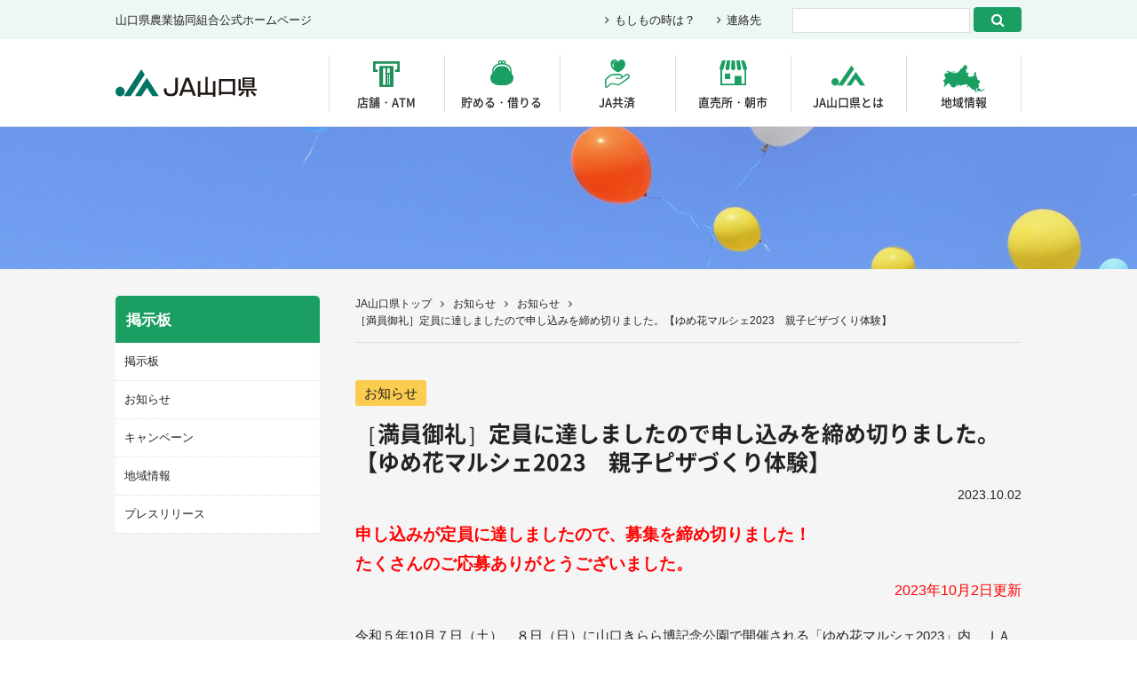

--- FILE ---
content_type: text/html; charset=UTF-8
request_url: https://www.ja-ymg.or.jp/2023-09-15/
body_size: 10554
content:
<!doctype html>
<html lang="ja">

<head>
    <!-- Google Tag Manager -->
    <script>
    (function(w, d, s, l, i) {
        w[l] = w[l] || [];
        w[l].push({
            'gtm.start': new Date().getTime(),
            event: 'gtm.js'
        });
        var f = d.getElementsByTagName(s)[0],
            j = d.createElement(s),
            dl = l != 'dataLayer' ? '&l=' + l : '';
        j.async = true;
        j.src =
            'https://www.googletagmanager.com/gtm.js?id=' + i + dl;
        f.parentNode.insertBefore(j, f);
    })(window, document, 'script', 'dataLayer', 'GTM-5DZFT65');
    </script>
    <!-- End Google Tag Manager -->

    <!-- ////// Line広告計測タグ20201125設置 ////// -->
    <!-- コミュニティ誌ページ用 -->
    

    <meta charset="UTF-8">
    <meta name="format-detection" content="telephone=no">
    <meta http-equiv="X-UA-Compatible" content="IE=edge">
    <meta name="referrer" content="unsafe-url">

    <title>［満員御礼］定員に達しましたので申し込みを締め切りました。【ゆめ花マルシェ2023　親子ピザづくり体験】 | お知らせ | JA山口県</title>
    <meta name="Description" content="伝えたい次代へこの故郷を">

    <!--[if lt IE 9]>
		<script src="https://cdnjs.cloudflare.com/ajax/libs/html5shiv/3.7.3/html5shiv.js"></script>
	<![endif]-->

    <meta property="og:locale" content="ja_JP" />
    <meta property="og:type" content="website" />
    <meta property="og:url" content="https://www.ja-ymg.or.jp/" />
    <meta property="og:image" content="https://www.ja-ymg.or.jp/ogp.png" />
    <meta property="og:title" content="JA山口県" />
    <meta property="og:site_name" content="JA山口県" />
    <meta property="og:description" content="伝えたい次代へこの故郷を" />

    <meta name='robots' content='max-image-preview:large' />
<link rel="alternate" type="application/rss+xml" title="JA山口県 &raquo; ［満員御礼］定員に達しましたので申し込みを締め切りました。【ゆめ花マルシェ2023　親子ピザづくり体験】 のコメントのフィード" href="https://www.ja-ymg.or.jp/2023-09-15/feed/" />
<script type="text/javascript">
window._wpemojiSettings = {"baseUrl":"https:\/\/s.w.org\/images\/core\/emoji\/14.0.0\/72x72\/","ext":".png","svgUrl":"https:\/\/s.w.org\/images\/core\/emoji\/14.0.0\/svg\/","svgExt":".svg","source":{"concatemoji":"https:\/\/www.ja-ymg.or.jp\/wp-includes\/js\/wp-emoji-release.min.js?ver=6.3.1"}};
/*! This file is auto-generated */
!function(i,n){var o,s,e;function c(e){try{var t={supportTests:e,timestamp:(new Date).valueOf()};sessionStorage.setItem(o,JSON.stringify(t))}catch(e){}}function p(e,t,n){e.clearRect(0,0,e.canvas.width,e.canvas.height),e.fillText(t,0,0);var t=new Uint32Array(e.getImageData(0,0,e.canvas.width,e.canvas.height).data),r=(e.clearRect(0,0,e.canvas.width,e.canvas.height),e.fillText(n,0,0),new Uint32Array(e.getImageData(0,0,e.canvas.width,e.canvas.height).data));return t.every(function(e,t){return e===r[t]})}function u(e,t,n){switch(t){case"flag":return n(e,"\ud83c\udff3\ufe0f\u200d\u26a7\ufe0f","\ud83c\udff3\ufe0f\u200b\u26a7\ufe0f")?!1:!n(e,"\ud83c\uddfa\ud83c\uddf3","\ud83c\uddfa\u200b\ud83c\uddf3")&&!n(e,"\ud83c\udff4\udb40\udc67\udb40\udc62\udb40\udc65\udb40\udc6e\udb40\udc67\udb40\udc7f","\ud83c\udff4\u200b\udb40\udc67\u200b\udb40\udc62\u200b\udb40\udc65\u200b\udb40\udc6e\u200b\udb40\udc67\u200b\udb40\udc7f");case"emoji":return!n(e,"\ud83e\udef1\ud83c\udffb\u200d\ud83e\udef2\ud83c\udfff","\ud83e\udef1\ud83c\udffb\u200b\ud83e\udef2\ud83c\udfff")}return!1}function f(e,t,n){var r="undefined"!=typeof WorkerGlobalScope&&self instanceof WorkerGlobalScope?new OffscreenCanvas(300,150):i.createElement("canvas"),a=r.getContext("2d",{willReadFrequently:!0}),o=(a.textBaseline="top",a.font="600 32px Arial",{});return e.forEach(function(e){o[e]=t(a,e,n)}),o}function t(e){var t=i.createElement("script");t.src=e,t.defer=!0,i.head.appendChild(t)}"undefined"!=typeof Promise&&(o="wpEmojiSettingsSupports",s=["flag","emoji"],n.supports={everything:!0,everythingExceptFlag:!0},e=new Promise(function(e){i.addEventListener("DOMContentLoaded",e,{once:!0})}),new Promise(function(t){var n=function(){try{var e=JSON.parse(sessionStorage.getItem(o));if("object"==typeof e&&"number"==typeof e.timestamp&&(new Date).valueOf()<e.timestamp+604800&&"object"==typeof e.supportTests)return e.supportTests}catch(e){}return null}();if(!n){if("undefined"!=typeof Worker&&"undefined"!=typeof OffscreenCanvas&&"undefined"!=typeof URL&&URL.createObjectURL&&"undefined"!=typeof Blob)try{var e="postMessage("+f.toString()+"("+[JSON.stringify(s),u.toString(),p.toString()].join(",")+"));",r=new Blob([e],{type:"text/javascript"}),a=new Worker(URL.createObjectURL(r),{name:"wpTestEmojiSupports"});return void(a.onmessage=function(e){c(n=e.data),a.terminate(),t(n)})}catch(e){}c(n=f(s,u,p))}t(n)}).then(function(e){for(var t in e)n.supports[t]=e[t],n.supports.everything=n.supports.everything&&n.supports[t],"flag"!==t&&(n.supports.everythingExceptFlag=n.supports.everythingExceptFlag&&n.supports[t]);n.supports.everythingExceptFlag=n.supports.everythingExceptFlag&&!n.supports.flag,n.DOMReady=!1,n.readyCallback=function(){n.DOMReady=!0}}).then(function(){return e}).then(function(){var e;n.supports.everything||(n.readyCallback(),(e=n.source||{}).concatemoji?t(e.concatemoji):e.wpemoji&&e.twemoji&&(t(e.twemoji),t(e.wpemoji)))}))}((window,document),window._wpemojiSettings);
</script>
<style type="text/css">
img.wp-smiley,
img.emoji {
	display: inline !important;
	border: none !important;
	box-shadow: none !important;
	height: 1em !important;
	width: 1em !important;
	margin: 0 0.07em !important;
	vertical-align: -0.1em !important;
	background: none !important;
	padding: 0 !important;
}
</style>
	<link rel='stylesheet' id='wp-block-library-css' href='https://www.ja-ymg.or.jp/wp-includes/css/dist/block-library/style.min.css?ver=6.3.1' type='text/css' media='all' />
<style id='classic-theme-styles-inline-css' type='text/css'>
/*! This file is auto-generated */
.wp-block-button__link{color:#fff;background-color:#32373c;border-radius:9999px;box-shadow:none;text-decoration:none;padding:calc(.667em + 2px) calc(1.333em + 2px);font-size:1.125em}.wp-block-file__button{background:#32373c;color:#fff;text-decoration:none}
</style>
<style id='global-styles-inline-css' type='text/css'>
body{--wp--preset--color--black: #000000;--wp--preset--color--cyan-bluish-gray: #abb8c3;--wp--preset--color--white: #ffffff;--wp--preset--color--pale-pink: #f78da7;--wp--preset--color--vivid-red: #cf2e2e;--wp--preset--color--luminous-vivid-orange: #ff6900;--wp--preset--color--luminous-vivid-amber: #fcb900;--wp--preset--color--light-green-cyan: #7bdcb5;--wp--preset--color--vivid-green-cyan: #00d084;--wp--preset--color--pale-cyan-blue: #8ed1fc;--wp--preset--color--vivid-cyan-blue: #0693e3;--wp--preset--color--vivid-purple: #9b51e0;--wp--preset--gradient--vivid-cyan-blue-to-vivid-purple: linear-gradient(135deg,rgba(6,147,227,1) 0%,rgb(155,81,224) 100%);--wp--preset--gradient--light-green-cyan-to-vivid-green-cyan: linear-gradient(135deg,rgb(122,220,180) 0%,rgb(0,208,130) 100%);--wp--preset--gradient--luminous-vivid-amber-to-luminous-vivid-orange: linear-gradient(135deg,rgba(252,185,0,1) 0%,rgba(255,105,0,1) 100%);--wp--preset--gradient--luminous-vivid-orange-to-vivid-red: linear-gradient(135deg,rgba(255,105,0,1) 0%,rgb(207,46,46) 100%);--wp--preset--gradient--very-light-gray-to-cyan-bluish-gray: linear-gradient(135deg,rgb(238,238,238) 0%,rgb(169,184,195) 100%);--wp--preset--gradient--cool-to-warm-spectrum: linear-gradient(135deg,rgb(74,234,220) 0%,rgb(151,120,209) 20%,rgb(207,42,186) 40%,rgb(238,44,130) 60%,rgb(251,105,98) 80%,rgb(254,248,76) 100%);--wp--preset--gradient--blush-light-purple: linear-gradient(135deg,rgb(255,206,236) 0%,rgb(152,150,240) 100%);--wp--preset--gradient--blush-bordeaux: linear-gradient(135deg,rgb(254,205,165) 0%,rgb(254,45,45) 50%,rgb(107,0,62) 100%);--wp--preset--gradient--luminous-dusk: linear-gradient(135deg,rgb(255,203,112) 0%,rgb(199,81,192) 50%,rgb(65,88,208) 100%);--wp--preset--gradient--pale-ocean: linear-gradient(135deg,rgb(255,245,203) 0%,rgb(182,227,212) 50%,rgb(51,167,181) 100%);--wp--preset--gradient--electric-grass: linear-gradient(135deg,rgb(202,248,128) 0%,rgb(113,206,126) 100%);--wp--preset--gradient--midnight: linear-gradient(135deg,rgb(2,3,129) 0%,rgb(40,116,252) 100%);--wp--preset--font-size--small: 13px;--wp--preset--font-size--medium: 20px;--wp--preset--font-size--large: 36px;--wp--preset--font-size--x-large: 42px;--wp--preset--spacing--20: 0.44rem;--wp--preset--spacing--30: 0.67rem;--wp--preset--spacing--40: 1rem;--wp--preset--spacing--50: 1.5rem;--wp--preset--spacing--60: 2.25rem;--wp--preset--spacing--70: 3.38rem;--wp--preset--spacing--80: 5.06rem;--wp--preset--shadow--natural: 6px 6px 9px rgba(0, 0, 0, 0.2);--wp--preset--shadow--deep: 12px 12px 50px rgba(0, 0, 0, 0.4);--wp--preset--shadow--sharp: 6px 6px 0px rgba(0, 0, 0, 0.2);--wp--preset--shadow--outlined: 6px 6px 0px -3px rgba(255, 255, 255, 1), 6px 6px rgba(0, 0, 0, 1);--wp--preset--shadow--crisp: 6px 6px 0px rgba(0, 0, 0, 1);}:where(.is-layout-flex){gap: 0.5em;}:where(.is-layout-grid){gap: 0.5em;}body .is-layout-flow > .alignleft{float: left;margin-inline-start: 0;margin-inline-end: 2em;}body .is-layout-flow > .alignright{float: right;margin-inline-start: 2em;margin-inline-end: 0;}body .is-layout-flow > .aligncenter{margin-left: auto !important;margin-right: auto !important;}body .is-layout-constrained > .alignleft{float: left;margin-inline-start: 0;margin-inline-end: 2em;}body .is-layout-constrained > .alignright{float: right;margin-inline-start: 2em;margin-inline-end: 0;}body .is-layout-constrained > .aligncenter{margin-left: auto !important;margin-right: auto !important;}body .is-layout-constrained > :where(:not(.alignleft):not(.alignright):not(.alignfull)){max-width: var(--wp--style--global--content-size);margin-left: auto !important;margin-right: auto !important;}body .is-layout-constrained > .alignwide{max-width: var(--wp--style--global--wide-size);}body .is-layout-flex{display: flex;}body .is-layout-flex{flex-wrap: wrap;align-items: center;}body .is-layout-flex > *{margin: 0;}body .is-layout-grid{display: grid;}body .is-layout-grid > *{margin: 0;}:where(.wp-block-columns.is-layout-flex){gap: 2em;}:where(.wp-block-columns.is-layout-grid){gap: 2em;}:where(.wp-block-post-template.is-layout-flex){gap: 1.25em;}:where(.wp-block-post-template.is-layout-grid){gap: 1.25em;}.has-black-color{color: var(--wp--preset--color--black) !important;}.has-cyan-bluish-gray-color{color: var(--wp--preset--color--cyan-bluish-gray) !important;}.has-white-color{color: var(--wp--preset--color--white) !important;}.has-pale-pink-color{color: var(--wp--preset--color--pale-pink) !important;}.has-vivid-red-color{color: var(--wp--preset--color--vivid-red) !important;}.has-luminous-vivid-orange-color{color: var(--wp--preset--color--luminous-vivid-orange) !important;}.has-luminous-vivid-amber-color{color: var(--wp--preset--color--luminous-vivid-amber) !important;}.has-light-green-cyan-color{color: var(--wp--preset--color--light-green-cyan) !important;}.has-vivid-green-cyan-color{color: var(--wp--preset--color--vivid-green-cyan) !important;}.has-pale-cyan-blue-color{color: var(--wp--preset--color--pale-cyan-blue) !important;}.has-vivid-cyan-blue-color{color: var(--wp--preset--color--vivid-cyan-blue) !important;}.has-vivid-purple-color{color: var(--wp--preset--color--vivid-purple) !important;}.has-black-background-color{background-color: var(--wp--preset--color--black) !important;}.has-cyan-bluish-gray-background-color{background-color: var(--wp--preset--color--cyan-bluish-gray) !important;}.has-white-background-color{background-color: var(--wp--preset--color--white) !important;}.has-pale-pink-background-color{background-color: var(--wp--preset--color--pale-pink) !important;}.has-vivid-red-background-color{background-color: var(--wp--preset--color--vivid-red) !important;}.has-luminous-vivid-orange-background-color{background-color: var(--wp--preset--color--luminous-vivid-orange) !important;}.has-luminous-vivid-amber-background-color{background-color: var(--wp--preset--color--luminous-vivid-amber) !important;}.has-light-green-cyan-background-color{background-color: var(--wp--preset--color--light-green-cyan) !important;}.has-vivid-green-cyan-background-color{background-color: var(--wp--preset--color--vivid-green-cyan) !important;}.has-pale-cyan-blue-background-color{background-color: var(--wp--preset--color--pale-cyan-blue) !important;}.has-vivid-cyan-blue-background-color{background-color: var(--wp--preset--color--vivid-cyan-blue) !important;}.has-vivid-purple-background-color{background-color: var(--wp--preset--color--vivid-purple) !important;}.has-black-border-color{border-color: var(--wp--preset--color--black) !important;}.has-cyan-bluish-gray-border-color{border-color: var(--wp--preset--color--cyan-bluish-gray) !important;}.has-white-border-color{border-color: var(--wp--preset--color--white) !important;}.has-pale-pink-border-color{border-color: var(--wp--preset--color--pale-pink) !important;}.has-vivid-red-border-color{border-color: var(--wp--preset--color--vivid-red) !important;}.has-luminous-vivid-orange-border-color{border-color: var(--wp--preset--color--luminous-vivid-orange) !important;}.has-luminous-vivid-amber-border-color{border-color: var(--wp--preset--color--luminous-vivid-amber) !important;}.has-light-green-cyan-border-color{border-color: var(--wp--preset--color--light-green-cyan) !important;}.has-vivid-green-cyan-border-color{border-color: var(--wp--preset--color--vivid-green-cyan) !important;}.has-pale-cyan-blue-border-color{border-color: var(--wp--preset--color--pale-cyan-blue) !important;}.has-vivid-cyan-blue-border-color{border-color: var(--wp--preset--color--vivid-cyan-blue) !important;}.has-vivid-purple-border-color{border-color: var(--wp--preset--color--vivid-purple) !important;}.has-vivid-cyan-blue-to-vivid-purple-gradient-background{background: var(--wp--preset--gradient--vivid-cyan-blue-to-vivid-purple) !important;}.has-light-green-cyan-to-vivid-green-cyan-gradient-background{background: var(--wp--preset--gradient--light-green-cyan-to-vivid-green-cyan) !important;}.has-luminous-vivid-amber-to-luminous-vivid-orange-gradient-background{background: var(--wp--preset--gradient--luminous-vivid-amber-to-luminous-vivid-orange) !important;}.has-luminous-vivid-orange-to-vivid-red-gradient-background{background: var(--wp--preset--gradient--luminous-vivid-orange-to-vivid-red) !important;}.has-very-light-gray-to-cyan-bluish-gray-gradient-background{background: var(--wp--preset--gradient--very-light-gray-to-cyan-bluish-gray) !important;}.has-cool-to-warm-spectrum-gradient-background{background: var(--wp--preset--gradient--cool-to-warm-spectrum) !important;}.has-blush-light-purple-gradient-background{background: var(--wp--preset--gradient--blush-light-purple) !important;}.has-blush-bordeaux-gradient-background{background: var(--wp--preset--gradient--blush-bordeaux) !important;}.has-luminous-dusk-gradient-background{background: var(--wp--preset--gradient--luminous-dusk) !important;}.has-pale-ocean-gradient-background{background: var(--wp--preset--gradient--pale-ocean) !important;}.has-electric-grass-gradient-background{background: var(--wp--preset--gradient--electric-grass) !important;}.has-midnight-gradient-background{background: var(--wp--preset--gradient--midnight) !important;}.has-small-font-size{font-size: var(--wp--preset--font-size--small) !important;}.has-medium-font-size{font-size: var(--wp--preset--font-size--medium) !important;}.has-large-font-size{font-size: var(--wp--preset--font-size--large) !important;}.has-x-large-font-size{font-size: var(--wp--preset--font-size--x-large) !important;}
.wp-block-navigation a:where(:not(.wp-element-button)){color: inherit;}
:where(.wp-block-post-template.is-layout-flex){gap: 1.25em;}:where(.wp-block-post-template.is-layout-grid){gap: 1.25em;}
:where(.wp-block-columns.is-layout-flex){gap: 2em;}:where(.wp-block-columns.is-layout-grid){gap: 2em;}
.wp-block-pullquote{font-size: 1.5em;line-height: 1.6;}
</style>
<link rel='stylesheet' id='wp-pagenavi-css' href='https://www.ja-ymg.or.jp/wp-content/plugins/wp-pagenavi/pagenavi-css.css?ver=2.70' type='text/css' media='all' />
<link rel='stylesheet' id='slick-common-css' href='https://www.ja-ymg.or.jp/wp-content/themes/ja_ymgc2020/common/slick/slick.css' type='text/css' media='all' />
<link rel='stylesheet' id='slick-theme-css' href='https://www.ja-ymg.or.jp/wp-content/themes/ja_ymgc2020/common/slick/slick-theme.css' type='text/css' media='all' />
<link rel='stylesheet' id='ress-css' href='https://www.ja-ymg.or.jp/wp-content/themes/ja_ymgc2020/common/css/ress.css' type='text/css' media='all' />
<link rel='stylesheet' id='module-css' href='https://www.ja-ymg.or.jp/wp-content/themes/ja_ymgc2020/css/module.css' type='text/css' media='all' />
<link rel='stylesheet' id='font-awesome-css' href='https://www.ja-ymg.or.jp/wp-content/themes/ja_ymgc2020/common/css/font-awesome.min.css' type='text/css' media='all' />
<link rel='stylesheet' id='notosansjapanese-css' href='https://www.ja-ymg.or.jp/wp-content/themes/ja_ymgc2020/fonts/notosansjapanese.css' type='text/css' media='all' />
<link rel='stylesheet' id='basic-css' href='https://www.ja-ymg.or.jp/wp-content/themes/ja_ymgc2020/css/basic.css' type='text/css' media='all' />
<link rel='stylesheet' id='second-css' href='https://www.ja-ymg.or.jp/wp-content/themes/ja_ymgc2020/css/second.css' type='text/css' media='all' />
<link rel='stylesheet' id='simplelightbox-css' href='https://www.ja-ymg.or.jp/wp-content/themes/ja_ymgc2020/common/css/simplelightbox.min.css' type='text/css' media='all' />
<link rel='stylesheet' id='campaign-css' href='https://www.ja-ymg.or.jp/wp-content/themes/ja_ymgc2020/css/campaign.css' type='text/css' media='all' />
<script type='text/javascript' src='https://www.ja-ymg.or.jp/wp-content/themes/ja_ymgc2020/common/js/jquery-3.2.1.min.js?ver=3.2.1' id='jquery-js'></script>
<script type='text/javascript' src='https://www.ja-ymg.or.jp/wp-content/themes/ja_ymgc2020/common/js/useragent.js?ver=6.3.1' id='useragent-js'></script>
<script type='text/javascript' src='https://www.ja-ymg.or.jp/wp-content/themes/ja_ymgc2020/common/js/common.js?ver=6.3.1' id='common-js-js'></script>
<script type='text/javascript' src='https://www.ja-ymg.or.jp/wp-content/themes/ja_ymgc2020/common/slick/slick.min.js?ver=6.3.1' id='slick-js'></script>
<script type='text/javascript' src='https://www.ja-ymg.or.jp/wp-content/themes/ja_ymgc2020/common/js/simple-lightbox.min.js?ver=6.3.1' id='simplelightbox-js'></script>
<link rel="https://api.w.org/" href="https://www.ja-ymg.or.jp/wp-json/" /><link rel="alternate" type="application/json" href="https://www.ja-ymg.or.jp/wp-json/wp/v2/posts/22700" /><link rel="EditURI" type="application/rsd+xml" title="RSD" href="https://www.ja-ymg.or.jp/xmlrpc.php?rsd" />
<meta name="generator" content="WordPress 6.3.1" />
<link rel="canonical" href="https://www.ja-ymg.or.jp/2023-09-15/" />
<link rel='shortlink' href='https://www.ja-ymg.or.jp/?p=22700' />
<link rel="alternate" type="application/json+oembed" href="https://www.ja-ymg.or.jp/wp-json/oembed/1.0/embed?url=https%3A%2F%2Fwww.ja-ymg.or.jp%2F2023-09-15%2F" />
<link rel="alternate" type="text/xml+oembed" href="https://www.ja-ymg.or.jp/wp-json/oembed/1.0/embed?url=https%3A%2F%2Fwww.ja-ymg.or.jp%2F2023-09-15%2F&#038;format=xml" />
    <script src="https://www.ja-ymg.or.jp/wp-content/themes/ja_ymgc2020/common/js/useragent.js"></script>
</head>

<body>
    <!-- Google Tag Manager (noscript) -->
    <noscript><iframe src="https://www.googletagmanager.com/ns.html?id=GTM-5DZFT65" height="0" width="0" style="display:none;visibility:hidden"></iframe></noscript>
    <!-- End Google Tag Manager (noscript) -->

    <header role="banner">
        <section class="box_cmn_width" id="box_header_main">
            <h1 id="ttl_site"><a href="https://www.ja-ymg.or.jp/">JA山口県｜伝えたい次代へこの故郷を</a></h1>
            <nav role="navigation" id="nav_global">
                <p id="icon_nav"><i class="fa fa-bars" aria-hidden="true" aria-label="メニューボタン"></i></p>
                <ul id="nav_global_detail">
                    <li id="id_atm">
                        <a href="#" class="nav_parent">店舗・ATM</a>
                        <section class="nav_child">
                            <div class="ttl_nav_child">
                                <h2>店舗・ATM</h2>
                                <p>山口県内の店舗・ATM</p>
                            </div>
                            <ul class="nav_child_a">
                                <li><a href="https://www.ja-ymg.or.jp/atm/">店舗・ATMトップ</a></li>
                                <li><a href="https://www.ja-ymg.or.jp/2024-04-02/">店舗統合のお知らせ</a></li>
                            </ul>
                        </section>
                    </li>
                    <li id="id_bank">
                        <a href="#" class="nav_parent">貯める・借りる</a>
                        <section class="nav_child">
                            <div class="ttl_nav_child">
                                <h2>貯める・借りる</h2>
                                <p>貯金、融資、運用に関すること<br></p>
                            </div>
                            <ul class="nav_child_a">
                                <li>
                                    <a href="#" class="nav_child_current">貯める（JA貯金）</a>
                                    <ul class="nav_child_b">
                                        <li><a href="https://www.ja-ymg.or.jp/savings/">貯める（JA貯金）トップ</a></li>
                                        <li><a href="https://www.ja-ymg.or.jp/category/campaign/savings/">キャンペーン等 一覧</a></li>
                                        <li><a href="https://www.ja-ymg.or.jp/savings/lineup/">商品ラインナップ</a></li>
                                        <li><a href="https://www.ja-ymg.or.jp/savings/interest/">金利表</a></li>
                                        <li><a href="https://www.ja-ymg.or.jp/savings/pension/">年金</a></li>
                                        <li><a href="https://www.ja-ymg.or.jp/savings/faq/">よくあるご質問</a></li>
                                        <li><a href="http://www.jabank.org/netbank/" target="_blank" class="icon_blank">JAネットバンクのご紹介</a></li>
                                        <li><a href="https://www.jabank.org/benri/jacard/" target="_blank" class="icon_blank">JAカードのご案内（外部）</a></li>
                                        <li><a href="https://www.ja-ymg.or.jp/savings/consultation/">取引時の確認について</a></li>
                                        <li><a href="http://www.jabank.jp/prefecture/tops/index/3500/" target="_blank" class="icon_blank">JAネットバンクログイン</a></li>
                                        <li><a href="https://www.ja-ymg.or.jp/wp-content/uploads/2019/04/20210727_correlation.pdf" target="_blank" class="icon_pdf">合併に伴う農協店舗新旧対照表</a></li>
                                    </ul>
                                </li>
                                <li>
                                    <a href="#" class="nav_child_current">借りる（JAローン）</a>
                                    <ul class="nav_child_b">
                                        <li><a href="https://www.ja-ymg.or.jp/loan/">借りる（JAローン）トップ</a></li>
                                        <li><a href="https://www.ja-ymg.or.jp/category/campaign/loan/">キャンペーン等 一覧</a></li>
                                        <li><a href="https://www.ja-ymg.or.jp/loan/lineup/">商品ラインナップ</a></li>
                                        <li><a href="https://www.ja-ymg.or.jp/loan/interest/">金利・保証料</a></li>
                                        <li><a href="http://www.jabank.org/money/" target="_blank" class="icon_blank">マネーシミュレーション</a></li>
                                        <li><a href="https://www.ja-ymg.or.jp/loan/loan_center/">ローンセンター</a></li>
                                        <li><a href="https://www.ja-ymg.or.jp/loan/loan_contact/">融資のお問い合わせ</a></li>
                                    </ul>
                                </li>
                                <li>
                                    <a href="#" class="nav_child_current">運用する（国債・投資信託）</a>
                                    <ul class="nav_child_b">
                                        <li><a href="https://www.ja-ymg.or.jp/operation/">運用する（国債・投資信託）トップ</a></li>
                                        <li><a href="http://www.jabank.org/tameru/kokusai/" target="_blank" class="icon_blank">国債</a></li>
                                        <li><a href="http://www.jabank.org/tameru/tousisintaku/" target="_blank" class="icon_blank">投資信託</a></li>
                                        <li><a href="http://www.jabank.org/tameru/ichiran/yamaguchi.html" target="_blank" class="icon_blank">取扱店舗／商品一覧</a></li>
                                        <li><a href="https://www.ja-ymg.or.jp/operation/kpi/">組合員・利用者本位の業務運営に関する取組状況およびKPI実績値の公表について</a></li>
                                        <li><a href="https://www.jabank.org/ideco/" target="_blank" class="icon_blank">iDeco[確定拠出年金]</a></li>
                                        <li><a href="https://www.ja-ymg.or.jp/wp-content/themes/ja_ymgc2020/file/header/2024/20240130_tsumitate_nisa.pdf" target="_blank" class="icon_blank">「NISA（つみたて投資枠）」対象ファンドの選定理由について</a></li>
                                    </ul>
                                </li>
                                <li><a href="https://www.ja-ymg.or.jp/inheritance/">相続の手続きについて</a></li>
                                <li><a href="https://www.ja-ymg.or.jp/commission/">手数料・JAネットバンク</a></li>
                                <li><a href="https://www.ja-ymg.or.jp/agreement/">定型約款</a></li>
                                <li><a href="https://www.ja-ymg.or.jp/2025-09-25_news01/">「口座開設されるお客様へ」（個人）</a></li>
                                <li><a href="https://www.ja-ymg.or.jp/2025-09-25_news02/">「口座開設されるお客様へ」（法人）</a></li>
                                <li><a href="https://www.ja-ymg.or.jp/2022-12-23/">法人格のない団体の口座開設をされるお客さまへ</a></li>
                                <li><a href="https://www.ja-ymg.or.jp/2021-08-18/">未利用口座管理手数料の導入について（令和３年10月１日以降新たに普通貯金口座および貯蓄貯金口座を開設されるお客様）</a></li>
                                <li><a href="https://www.ja-ymg.or.jp/wp-content/uploads/2024/05/2024-05-01.pdf" target="_blank" rel="noopener">税金等の口座振替手続きにおける「印鑑レス」の取扱い開始について</a></li>
                            </ul>
                        </section>
                    </li>
                    <li id="id_moshimo">
                        <a href="#" class="nav_parent">JA共済</a>
                        <section class="nav_child">
                            <div class="ttl_nav_child">
                                <h2>JA共済</h2>
                                <p>ひと・いえ・くるまの保障に関すること</p>
                            </div>
                            <ul class="nav_child_a">
                                <li><a href="https://www.ja-ymg.or.jp/provide/">JA共済 トップ</a></li>
                                <li><a href="http://www.ja-kyosai.or.jp/okangae/product/human/" class="icon_blank" target="_blank">ひとの保障</a></li>
                                <li><a href="http://www.ja-kyosai.or.jp/okangae/product/home/" class="icon_blank" target="_blank">いえの保障</a></li>
                                <li><a href="http://www.ja-kyosai.or.jp/okangae/product/car/" class="icon_blank" target="_blank">くるまの保障</a></li>
                                <li><a href="https://shiryo.ja-kyosai.or.jp/" target="_blank" class="icon_blank">各種資料請求・掛金試算</a></li>
                                <li>
                                    <a href="#" class="nav_child_current">JA共済アンパンマンこどもくらぶ</a>
                                    <ul class="nav_child_b">
                                        <li><a href="https://www.ja-ymg.or.jp/provide/childrens_club/">会員募集について</a></li>
                                        <li><a href="https://www.ja-ymg.or.jp/provide/childrens_club/sudeni_form/">加入申込フォーム（すでにお子様がおられる方）</a></li>
                                        <li><a href="https://www.ja-ymg.or.jp/provide/childrens_club/korekara_form/">加入申込フォーム（これからお生まれになる方）</a></li>
                                    </ul>
                                </li>
                                <li><a href="http://www.ja-kyosai.or.jp/gokeiyaku/procedure/" target="_blank" class="icon_blank">ご請求について</a></li>
                                <li><a href="http://www.ja-kyosai.or.jp/gokeiyaku/procedure/car/" target="_blank" class="icon_blank">交通事故にあったら</a></li>
                                <li><a href="http://www.jaric.jp/map/find2.php?X=131.566772&Y=34.277645&zm=9" target="_blank" class="icon_blank">自動車指定工場</a></li>
                            </ul>
                        </section>
                    </li>
                    <li id="id_market">
                        <a href="https://www.ja-ymg.or.jp/market/" class="nav_parent">直売所・朝市</a>
                        <section class="nav_child">
                            <div class="ttl_nav_child">
                                <h2>直売所・朝市</h2>
                                <p>お近くの直売所・朝市に関して</p>
                            </div>
                            <ul class="nav_child_a">
                                <li><a href="https://www.ja-ymg.or.jp/market/">直売所・朝市 トップ</a></li>
                                <li><a href="https://www.ja-ymg.or.jp/market/chokubaijo-list/">直売所（ここっちゃ）一覧</a></li>
                                <li><a href="https://www.ja-ymg.or.jp/market/asaichi-list/">朝市一覧</a></li>
                            </ul>
                        </section>
                    </li>
                    <li id="id_ja">
                        <a href="#" class="nav_parent">JA山口県とは</a>
                        <section class="nav_child">
                            <div class="ttl_nav_child">
                                <h2>JA山口県とは</h2>
                                <p>もっと知りたい、JA山口県のこと</p>
                            </div>
                            <ul class="nav_child_a">
                                <li><a href="https://www.ja-ymg.or.jp/lineup/">JA山口県とは トップ</a></li>
                                <li>
                                    <a href="#" class="nav_child_current">くらしのサービス</a>
                                    <ul class="nav_child_b">
                                        <li><a href="https://www.ja-ymg.or.jp/kurashi/">くらしのサービス トップ</a></li>
                                        <li><a href="https://www.ja-ymg.or.jp/welfare/">福祉・介護（JA山口県のサービス）</a></li>
                                        <li><a href="https://www.ja-ymg.or.jp/kurashi/ladies_group/">女性部</a></li>
                                        <li><a href="https://www.ja-ymg.or.jp/kurashi/youth_group/">青壮年部</a></li>
                                        <li><a href="https://www.ja-ymg.or.jp/education/">食農教育</a></li>
                                        <li><a href="https://www.ja-ymg.or.jp/kurashi/support/">生活関連</a></li>
                                        <li><a href="https://www.ja-ymg.or.jp/real_estate/">不動産</a></li>
                                        <li><a href="https://www.ja-ymg.or.jp/funeral/">葬祭・葬儀</a></li>
                                    </ul>
                                </li>
                                <li><a href="https://www.ja-ymg.or.jp/point_service/">JAポイントサービス</a></li>
                                <li>
                                    <a href="#" class="nav_child_current">JA山口県の概要</a>
                                    <ul class="nav_child_b">
                                        <li><a href="https://www.ja-ymg.or.jp/lineup/overview/">JA山口県の概要 トップ</a></li>
                                        <li><a href="https://www.ja-ymg.or.jp/lineup/overview/policy/">経営理念</a></li>
                                        <li><a href="https://www.ja-ymg.or.jp/lineup/overview/greeting/">あいさつ</a></li>
                                        <li><a href="https://www.ja-ymg.or.jp/lineup/overview/about/">組合概要</a></li>
                                        <li><a href="https://www.ja-ymg.or.jp/lineup/overview/history/">発足の歩み</a></li>
                                        <li><a href="https://www.ja-ymg.or.jp/lineup/overview/organization/">組織図</a></li>
                                        <li><a href="https://www.ja-ymg.or.jp/lineup/overview/member/">役員体制</a></li>
                                        <li><a href="https://www.ja-ymg.or.jp/lineup/overview/song/">山口県の「四季・食・風景」の紹介</a></li>
                                        <li><a href="https://www.ja-ymg.or.jp/lineup/overview/magazine/">広報誌</a></li>
                                        <li><a href="https://www.ja-ymg.or.jp/lineup/overview/general_meeting/">総代会資料</a></li>
                                        <li><a href="https://www.ja-ymg.or.jp/lineup/overview/disclosure/">ディスクロージャー誌</a></li>
                                    </ul>
                                </li>
                                <li>
                                    <a href="#" class="nav_child_current">営農情報</a>
                                    <ul class="nav_child_b">
                                        <li><a href="https://www.ja-ymg.or.jp/economy/">営農情報 トップ</a></li>
                                        <li><a href="https://www.ja-ymg.or.jp/economy/vision/">水田フル活用ビジョン JA山口県農業振興計画</a></li>
                                        <li><a href="https://www.ja-ymg.or.jp/economy/pointer/">稲作栽培指針（こよみ）</a></li>
                                        <li><a href="https://www.ja-ymg.or.jp/economy/inspection/">検査銘柄の選択制導入について</a></li>
                                        <li><a href="https://www.ja-ymg.or.jp/economy/efforts/">部会の状況</a></li>
                                        <li><a href="https://www.pref.yamaguchi.lg.jp/soshiki/103/175903.html" target="_blank" class="icon_blank">エコやまぐち農産物・加工品情報</a></li>
                                        <li><a href="https://www.ja-ymg.or.jp/economy/guideline/">特別栽培米ガイドライン</a></li>
                                        <li><a href="https://www.ja-ymg.or.jp/economy/distribution_rice/">令和7年産山口米共同計算に係る経費目標額について</a></li>
                                        <li><a href="https://www.ja-ymg.or.jp/lineup/economy/distribution_barley/">令和7年産民間流通麦共同計算に係る経費目標額について</a></li>
                                    </ul>
                                </li>
                                <li><a href="https://www.ja-ymg.or.jp/self-reform/">JA山口県の自己改革の取り組み</a></li>
                                <li><a href="https://www.ja-ymg.or.jp/lineup/kanyu-dattai/">組合員の加入・脱退について</a></li>
                            </ul>
                        </section>
                    </li>
                    <li id="id_area">
                        <a href="#" class="nav_parent">地域情報</a>
                        <section class="nav_child">
                            <div class="ttl_nav_child">
                                <h2>地域情報</h2>
                                <p>JA山口県とお住まいの地域に関すること</p>
                            </div>
                            <ul class="nav_child_a">
                                <li><a href="https://www.ja-ymg.or.jp/area_info/">地域情報 トップ</a></li>
                                <li>
                                    <a href="#" class="nav_child_current">統括本部一覧</a>
                                    <ul class="nav_child_b">
                                        <li><a href="https://www.ja-ymg.or.jp/area_info/headquarters_suo_oshima/">周防大島統括本部</a></li>
                                        <li><a href="https://www.ja-ymg.or.jp/area_info/headquarters_iwakuni/">岩国統括本部</a></li>
                                        <li><a href="https://www.ja-ymg.or.jp/area_info/headquarters_minami_suo/">南すおう統括本部</a></li>
                                        <li><a href="https://www.ja-ymg.or.jp/area_info/headquarters_shunan/">周南統括本部</a></li>
                                        <li><a href="https://www.ja-ymg.or.jp/area_info/headquarters_hofu_tokuji/">防府とくぢ統括本部</a></li>
                                        <li><a href="https://www.ja-ymg.or.jp/area_info/headquarters_yamaguchi/">山口統括本部</a></li>
                                        <li><a href="https://www.ja-ymg.or.jp/area_info/headquarters_ube/">宇部統括本部</a></li>
                                        <li><a href="https://www.ja-ymg.or.jp/area_info/headquarters_shimonoseki/">下関統括本部</a></li>
                                        <li><a href="https://www.ja-ymg.or.jp/area_info/headquarters_mine/">美祢統括本部</a></li>
                                        <li><a href="https://www.ja-ymg.or.jp/area_info/headquarters_nagato/">長門統括本部</a></li>
                                        <li><a href="https://www.ja-ymg.or.jp/area_info/headquarters_hagi/">萩統括本部</a></li>
                                    </ul>
                                </li>
                            </ul>
                        </section>
                    </li>
                </ul>
            </nav>
        </section>

        <aside>
            <section class="box_cmn_width">
                <h2>山口県農業協同組合公式ホームページ</h2>
                <div id="box_header_detail">
                    <ul>
                        <li><a href="https://www.ja-ymg.or.jp/trouble/">もしもの時は？</a></li>
                        <li><a href="https://www.ja-ymg.or.jp/atm/">連絡先</a></li>
                    </ul>
                    <dl id="dl_search_header">
                        <dt>検索</dt>
                        <dd>
                            <form method="get" id="searchform" action="https://www.ja-ymg.or.jp">
                                <!-- <input type="hidden" name="post_type" value="event"> -->
                                <div>
                                    <label class="screen-reader-text" for="s">検索:</label>
                                    <input type="text" value="" name="s" id="s" placeholder="入力して下さい" />
                                    <input type="submit" id="searchsubmit" value="&#xf002;" />
                                </div>
                            </form>
                        </dd>
                    </dl>
                </div>
            </section>
        </aside>
    </header><div id="box_ttl_img"><img src="https://www.ja-ymg.or.jp/wp-content/themes/ja_ymgc2020/images/campaign/img_ttl.jpg" alt=""></div><div id="wrapper">
	<div id="box_main">
		<main role="main" id="box_sys">
			<nav id="list_bread">
				<ul>
					<li><a href="https://www.ja-ymg.or.jp/">JA山口県トップ</a></li>
					<li><a href="https://www.ja-ymg.or.jp/news/">お知らせ</a></li>					<li><a href="https://www.ja-ymg.or.jp/category/news/">お知らせ</a></li>
					<li>［満員御礼］定員に達しましたので申し込みを締め切りました。【ゆめ花マルシェ2023　親子ピザづくり体験】</li>
				</ul>
			</nav>

			<p class="mar15">
				<a class="btn_cmn_01 mar_right_10" href="https://www.ja-ymg.or.jp/category/news/"> お知らせ</a>			</p>
			<h1 class="ttl_cmn_08 mar10">［満員御礼］定員に達しましたので申し込みを締め切りました。【ゆめ花マルシェ2023　親子ピザづくり体験】</h1>
						<p class="font_small mar15 align_right">2023.10.02</p>

			<div class="mar40">
<pre><span style="color: #ff0000; font-size: 14pt;"><strong>申し込みが定員に達しましたので、募集を締め切りました！
たくさんのご応募ありがとうございました。</strong></span></pre>
<p style="text-align: right;"><span style="color: #ff0000; font-size: 12pt;">2023年10月2日更新<strong></p>
<p></strong></span></p>
<p>令和５年10月７日（土）、８日（日）に山口きらら博記念公園で開催される「ゆめ花マルシェ2023」内、ＪＡグループ山口特設ブースで、親子ピザづくり体験を行います。<br />
米粉で作る野菜ピザを親子でつくりませんか？<br />
特製段ボールピザ窯で焼きたてを食べよう！</p>
			</div>
			<hr class="mar30">

			<p class="align_center">
				<a class="btn_cmn_03" href="https://www.ja-ymg.or.jp/category/news/"> お知らせ一覧に戻る</a>			</p>
		</main>

		<aside id="nav_aside">
			<h2>掲示板</h2>
			<ul id="nav_aside_list">
				<li><a href="https://www.ja-ymg.or.jp/news/">掲示板</a></li>
				<li><a href="https://www.ja-ymg.or.jp/category/news/">お知らせ</a></li>
				<li><a href="https://www.ja-ymg.or.jp/category/campaign/">キャンペーン</a></li>
				<li><a href="https://www.ja-ymg.or.jp/category/area/">地域情報</a></li>
				<li><a href="https://www.ja-ymg.or.jp/category/press_release/">プレスリリース</a></li>
			</ul>
		</aside>
	</div>
	<!-- #box_main -->
</div>
<!-- #wrapper -->

<footer role="contentinfo">
    <section class="box_cmn_width">
        <p id="pageTop"><a href="#"><img src="https://www.ja-ymg.or.jp/wp-content/themes/ja_ymgc2020/images/common/img_footer_fukidashi.png" alt="上に戻る" /></a></p>
        <nav id="nav_footer_main" aria-label="フッターナビゲーション">
            <section>
                <h2 class="ttl_footer">キャンペーン</h2>
                <ul>
                    <li><a href="https://www.ja-ymg.or.jp/category/campaign/">キャンペーン一覧</a></li>
                </ul>
            </section>

            <section>
                <h2 class="ttl_footer"><a href="https://www.ja-ymg.or.jp/savings/">貯める・借りる</a></h2>
                <ul>
                    <li><a href="https://www.ja-ymg.or.jp/savings/">貯める（JA貯金）</a></li>
                    <li><a href="https://www.ja-ymg.or.jp/loan/">借りる（JAローン）</a></li>
                    <li><a href="https://www.ja-ymg.or.jp/operation/">運用する（国債・投資信託）</a></li>
                    <li><a href="https://www.ja-ymg.or.jp/commission/">手数料・JAネットバンク</a></li>
                    <li><a href="https://www.ja-ymg.or.jp/agreement/">定型約款</a></li>
                    <li><a href="https://www.ja-ymg.or.jp/2025-09-25_news01/">「口座開設されるお客様へ」（個人）</a></li>
                    <li><a href="https://www.ja-ymg.or.jp/2025-09-25_news02/">「口座開設されるお客様へ」（法人）</a></li>
                </ul>
            </section>

            <section>
                <h2 class="ttl_footer"><a href="https://www.ja-ymg.or.jp/provide/">JA共済</a></h2>
                <ul>
                    <li><a href="http://www.ja-kyosai.or.jp/okangae/product/human/" class="icon_blank" target="_blank">ひとの保障</a></li>
                    <li><a href="https://www.ja-kyosai.or.jp/okangae/home/" class="icon_blank" target="_blank">いえの保障</a></li>
                    <li><a href="http://www.ja-kyosai.or.jp/okangae/product/car/" class="icon_blank" target="_blank">くるまの保障</a></li>
                    <li><a href="https://shiryo.ja-kyosai.or.jp/" class="icon_blank" target="_blank">各種資料請求・掛金試算</a></li>
                    <li><a href="https://www.ja-ymg.or.jp/provide/childrens_club/">JA共済アンパンマンこどもくらぶ</a></li>
                    <li><a href="http://www.ja-kyosai.or.jp/gokeiyaku/procedure/" class="icon_blank" target="_blank">ご請求について</a></li>
                    <li><a href="http://www.ja-kyosai.or.jp/gokeiyaku/procedure/car/" class="icon_blank" target="_blank">交通事故にあったら</a></li>
                    <li><a href="http://www.jaric.jp/map/find2.php?X=131.566772&Y=34.277645&zm=9" class="icon_blank" target="_blank">自動車指定工場</a></li>
                </ul>
            </section>

            <section>
                <h2 class="ttl_footer"><a href="https://www.ja-ymg.or.jp/market/">直売所</a></h2>
                <ul>
                    <li><a href="https://www.ja-ymg.or.jp/market/chokubaijo-list/">直売所一覧</a></li>
                    <li><a href="https://www.ja-ymg.or.jp/market/asaichi-list/">朝市一覧</a></li>
                </ul>
            </section>

            <section>
                <h2 class="ttl_footer">JA山口県とは</h2>
                <ul>
                    <li><a href="https://www.ja-ymg.or.jp/lineup/">JA山口県とは</a></li>
                    <li><a href="https://www.ja-ymg.or.jp/kurashi/">くらしのサービス</a></li>
                    <li><a href="https://www.ja-ymg.or.jp/point_service/">JAポイントサービス</a></li>
                    <li><a href="https://www.ja-ymg.or.jp/lineup/overview/">JA山口県の概要</a></li>
                    <li><a href="https://www.ja-ymg.or.jp/lineup/economy/">営農情報</a></li>
                    <li><a href="https://www.ja-ymg.or.jp/self-reform/">自己改革</a></li>
                    <li><a href="https://www.ja-ymg.or.jp/lineup/kanyu-dattai/">組合員の加入・脱退</a></li>
                </ul>
            </section>

            <section>
                <ul class="list_footer">
                    <li><a href="https://www.ja-ymg.or.jp/area_info/">地域情報</a></li>
                    <li><a href="https://www.ja-ymg.or.jp/atm/">店舗・ATM</a></li>
                    <li><a href="https://www.ja-ymg.or.jp/trouble/">もしもの時は</a></li>
                    <li><a href="https://www.ja-ymg.or.jp/category/news/">お知らせ</a></li>
                    <li><a href="https://www.ja-ymg.or.jp/event/">イベント情報</a></li>
                    <li><a href="https://www.ja-ymg.or.jp/agriculture/">山口県の農業</a></li>
                    <li><a href="https://www.ja-ymg.or.jp/recruit/">採用・インターンシップ情報</a></li>
                </ul>
            </section>
        </nav>
        <ul id="menu_add">
            <li><a href="https://www.ja-ymg.or.jp/2022-12-23/">法人格のない団体の口座開設をされるお客さまへ</a></li>
            <li><a href="https://www.ja-ymg.or.jp/2021-08-18/">未利用口座管理手数料の導入について（令和３年10月１日以降新たに普通貯金口座および貯蓄貯金口座を開設されるお客様）</a></li>
        </ul>

        <ul id="nav_footer_aside">
            <li><a href="https://www.ja-ymg.or.jp/link/">リンク集</a></li>
            <li><a href="https://www.ja-ymg.or.jp/policy/">サイトポリシー</a></li>
            <li><a href="https://www.ja-ymg.or.jp/sitemap/">サイトマップ</a></li>
            <li><a href="https://www.ja-ymg.or.jp/contact/">お問い合わせ</a></li>
            <li><a href="https://www.ja-ymg.or.jp/category/press_release/">プレスリリース</a></li>
            <li><a href="https://www.ja-ymg.or.jp/copyright/">ご利用にあたって</a></li>
            <li><a href="https://www.ja-ymg.or.jp/syokuin/menu.html" target="_blank" rel="noopener">職員専用</a></li>
        </ul>
        <p>山口県農業協同組合<br class="img_sp">　〒754-0002 山口県山口市小郡下郷2139番地<br class="img_sp">　電話:083-973-3500</p>
    </section>

    <p id="txt_copy"><small>Copyright &copy; <script>
            var dt = new Date();
            document.write(dt.getFullYear());
            </script> JA GROUP YAMAGUCHI All rights reserved.</small></p>
</footer>

<script type='text/javascript' src='https://www.ja-ymg.or.jp/wp-content/themes/ja_ymgc2020/common/rwdImageMaps/jquery.rwdImageMaps.min.js?ver=6.3.1' id='rwd-min-js'></script>
<script type='text/javascript' src='https://www.ja-ymg.or.jp/wp-content/themes/ja_ymgc2020/common/rwdImageMaps/map.js?ver=6.3.1' id='rwd-js-js'></script>

</body>
<!-- ////// Line広告計測タグ20201125設置 ////// -->
<!-- コミュニティ誌ページ用 -->
<!-- ////// Line広告計測タグ20201125設置 ////// -->

</html>

--- FILE ---
content_type: text/css
request_url: https://www.ja-ymg.or.jp/wp-content/themes/ja_ymgc2020/css/module.css
body_size: 4021
content:
@charset "UTF-8";
/*　基本色　*/
/*　マスターワイズ　*/
/* 読み上げ文字 */
.vi {
  height: 0px;
  overflow: hidden;
  position: absolute;
  text-indent: -9999px;
  margin: 0px;
  padding: 0px; }

/* 一括初期化
＿＿＿＿＿＿＿＿＿＿＿＿＿＿＿＿＿＿＿＿＿＿＿＿＿＿＿＿＿＿＿＿＿＿＿＿＿＿＿＿＿＿＿＿*/
/* フォーム部品 */
form {
  /* フォームに使う横並びのリスト */
  /*  */ }
  form .table_form {
    margin-top: 0 !important; }
  form input[type=text], form input[type=date], form input[type=tel], form input[type=email], form textarea {
    border: 1px solid #ddd;
    font-size: 1.6rem;
    transition: all .2s ease;
    background-color: #fff;
    border-radius: 2px;
    padding: 5px 1px; }
    form input[type=text]:focus, form input[type=date]:focus, form input[type=tel]:focus, form input[type=email]:focus, form textarea:focus {
      background-color: #f8f8f8; }
  form input[type=date] {
    padding: 6px 4px; }
  form textarea {
    width: 100%;
    height: 10em; }
  form select {
    width: auto;
    height: 2em;
    border: 1px solid #ddd;
    transition: all .2s ease;
    border-radius: 0;
    padding: 0 10px; }
    form select:hover, form select:focus {
      background-position: right 47%; }
  form input[type=radio], form input[type=checkbox] {
    transition: all .2s ease;
    margin: 0 .5em 0 0; }
  form label {
    display: block; }
    form label:hover {
      transition: all .2s ease;
      border-radius: 2px;
      background-color: #f2f2f2;
      cursor: pointer; }
  form .list_flex_form {
    display: flex;
    list-style: none;
    margin-left: 0 !important; }
    form .list_flex_form li {
      display: flex;
      align-items: center;
      margin-right: 1em; }
  form .box_acquiesce {
    text-align: center;
    background-color: #fff;
    padding: 5px 0; }

/*　ページネーション　＿＿＿＿＿　*/
#page_nation {
  width: 100%;
  text-align: center;
  margin: 40px 0 0; }
  #page_nation .wp-pagenavi {
    display: inline-block;
    width: auto;
    height: auto;
    text-align: center;
    color: #522d27;
    font-weight: normal;
    line-height: 1; }
    #page_nation .wp-pagenavi .extend, #page_nation .wp-pagenavi a, #page_nation .wp-pagenavi .pages, #page_nation .wp-pagenavi span {
      display: inline-block;
      width: auto;
      color: #1a9e62;
      text-decoration: none !important;
      border-radius: 3px;
      background-color: #fff;
      border: 1px solid #ccc;
      padding: 10px;
      margin: 0 3px; }
    #page_nation .wp-pagenavi a {
      color: #1a9e62; }
    #page_nation .wp-pagenavi a:visited {
      color: #1a9e62; }
    #page_nation .wp-pagenavi .first {
      display: none; }
    #page_nation .wp-pagenavi .pages {
      color: inherit; }
    #page_nation .wp-pagenavi .current {
      font-weight: bold;
      color: inherit; }

/*テーブル*/
table {
  border-collapse: collapse;
  border-spacing: 0; }

/*ヘッディング*/
h1, h2, h3, h4, h5, h6 {
  font-size: 1em;
  font-style: normal;
  font-weight: normal; }

/*パラグラフ*/
p {
  margin: 0;
  padding: 0; }

/*　水平線　*/
hr {
  border: none;
  border-top: 1px solid #ddd;
  height: 0;
  margin: 0 0 1em; }

/*　アドレス　*/
address {
  font-style: normal; }

/*  */
iframe {
  background-image: url(../images/common/img_dummy.png);
  background-color: #c9c9c9;
  background-position: center center;
  border: 1px solid #bbbbbb; }

/*　現在準備中です。　＿＿＿＿＿　*/
#under {
  font-weight: bold;
  text-align: center;
  line-height: 1.4;
  padding: 4em 0; }
  #under:before {
    display: block;
    font-size: 3rem;
    color: #f39c12;
    content: "\f071";
    font-weight: normal;
    font-family: FontAwesome; }

/* 読み上げ文字	＿＿＿＿＿＿＿＿＿＿　*/
.vi {
  height: 0px;
  overflow: hidden;
  position: absolute;
  text-indent: -9999px;
  margin: 0px;
  padding: 0px; }

/*　イメージフローティング	＿＿＿＿＿＿＿＿＿＿　*/
.float_left {
  float: left;
  padding-right: 20px; }

.float_right {
  float: right;
  padding-left: 20px; }

/* flexボックス	＿＿＿＿＿＿＿＿＿＿　*/
/* 単列 */
.list_flex_1 {
  display: flex;
  flex-wrap: wrap;
  width: auto;
  list-style: none; }
  .list_flex_1 li:not(:last-child) {
    margin: 0 1em 0 0; }

/* 複数列 */
.list_flex_2 {
  display: flex;
  justify-content: space-between;
  flex-wrap: wrap;
  width: auto;
  list-style: none; }
  .list_flex_2 img {
    width: 100%;
    height: auto; }

/*クリアー	＿＿＿＿＿＿＿＿＿＿　*/
.clear {
  clear: both; }

/* 見出し	＿＿＿＿＿＿＿＿＿＿　*/
.ttl_cmn_01 {
  font-size: 3.2rem;
  font-family: 'Noto Sans Bold',sans-serif;
  line-height: 1.3;
  letter-spacing: .1em;
  margin: 0 0 40px; }

.ttl_cmn_02 {
  display: flex;
  align-items: center;
  font-size: 2.4rem;
  font-family: 'Noto Sans Bold',sans-serif;
  background-color: #daede4;
  padding: 10px 16px;
  margin: 1.6em 0 20px; }
  .ttl_cmn_02 .icon_atm {
    display: inline-block;
    width: auto;
    font-family: 'Noto Sans Medium',sans-serif;
    color: #fff;
    line-height: 1;
    font-size: 1.5rem;
    text-align: center;
    background-color: #6597bf;
    padding: 4px 7px;
    margin: 0 0 0 .6em; }

.ttl_cmn_03 {
  font-size: 2rem;
  font-family: 'Noto Sans Bold',sans-serif;
  border-left: 6px solid #1a9e62;
  padding: 0 0 0 11px;
  margin: 1.6em 0 15px; }
  .ttl_cmn_03 span {
    font-size: 1.6rem; }

.ttl_cmn_04 {
  font-size: 1.6rem;
  font-family: 'Noto Sans Bold',sans-serif;
  border-bottom: 1px solid #1a9e62;
  padding: 0 0 5px;
  margin: 1.2em 0 8px; }

.ttl_cmn_05 {
  font-size: 1.6rem;
  font-family: 'Noto Sans Bold',sans-serif;
  margin: 1.2em 0 4px; }

.ttl_cmn_06 {
  font-size: 1.5rem;
  font-family: 'Noto Sans Medium',sans-serif;
  margin: 1.2em 0 4px; }

.ttl_cmn_07 {
  font-size: 1.7rem;
  font-family: 'Noto Sans Medium',sans-serif;
  color: #1a9e62;
  margin: 1.2em 0 4px; }

.ttl_cmn_08 {
  font-size: 2.5rem;
  font-family: 'Noto Sans Bold',sans-serif;
  line-height: 1.3;
  margin: 0 0 40px; }

.ttl_cmn_09 {
  font-size: 2rem;
  font-family: 'Noto Sans Bold',sans-serif;
  color: #1a9e62;
  line-height: 1.3;
  margin: 1.2em 0 10px; }

.ttl_cmn_10 {
  font-size: 1.8rem;
  font-family: 'Noto Sans Bold',sans-serif;
  background-color: #1a9e62;
  color: #fff;
  line-height: 1.3;
  padding: 5px 10px;
  margin: 1.2em 0 10px; }

.ttl_cmn_11 {
  font-size: 2.2rem;
  line-height: 1.4;
  font-family: 'Noto Sans Bold',sans-serif;
  border-bottom: 1px solid #1a9e62;
  padding: 0 0 14px;
  margin: 0 0 8px; }

.ttl_cmn_12 {
  font-size: 3rem;
  font-family: 'Noto Sans Bold',sans-serif;
  line-height: 1.3;
  margin: 0 0 30px; }

/* ドット */
.ttl_dott_01, .ttl_dott_02 {
  display: flex;
  align-items: center;
  font-family: 'Noto Sans Medium';
  font-size: 2.8rem;
  white-space: nowrap;
  color: #1a9e62; }
  .ttl_dott_01:after, .ttl_dott_02:after {
    display: block;
    content: "";
    width: 100%;
    height: 2px;
    background-image: url(../images/common/border_dott.png);
    margin: 0 0 0 10px; }

.ttl_dott_02 {
  justify-content: center; }
  .ttl_dott_02:before {
    display: block;
    content: "";
    width: 100%;
    height: 2px;
    background-image: url(../images/common/border_dott.png);
    margin: 0 10px 0 0; }

/*　ボタンモジュール	＿＿＿＿＿＿＿＿＿＿　*/
/* 共通ボタン */
.btn_cmn_01 {
  display: inline-block;
  width: auto;
  line-height: 1.4;
  color: #222 !important;
  font-family: FontAwesome;
  background-color: #fbcc4f;
  text-decoration: none;
  transition: all .2s ease;
  border-radius: 3px;
  padding: 4px 10px; }
  .btn_cmn_01:hover {
    opacity: .8;
    cursor: pointer;
    text-decoration: none; }
  .btn_cmn_01:visited {
    color: #fff; }
  .btn_cmn_01:hover, .btn_cmn_01:active {
    opacity: 1; }

.btn_cmn_02, .btn_cmn_03, .btn_cmn_04, .btn_cmn_05, .btn_cmn_06, .btn_cmn_07 {
  display: inline-block;
  width: auto;
  line-height: 1.4;
  font-size: 1.7rem;
  color: #222 !important;
  font-family: FontAwesome;
  background-color: #fbcc4f;
  border-bottom: 2px solid #e9a737;
  text-decoration: none;
  transition: all .2s ease;
  border-radius: 5px;
  padding: 9px 46px 8px; }
  .btn_cmn_02:hover, .btn_cmn_03:hover, .btn_cmn_04:hover, .btn_cmn_05:hover, .btn_cmn_06:hover, .btn_cmn_07:hover {
    opacity: .8;
    cursor: pointer;
    text-decoration: none; }
  .btn_cmn_02:visited, .btn_cmn_03:visited, .btn_cmn_04:visited, .btn_cmn_05:visited, .btn_cmn_06:visited, .btn_cmn_07:visited {
    color: #fff; }
  .btn_cmn_02:hover, .btn_cmn_02:active, .btn_cmn_03:hover, .btn_cmn_03:active, .btn_cmn_04:hover, .btn_cmn_04:active, .btn_cmn_05:hover, .btn_cmn_05:active, .btn_cmn_06:hover, .btn_cmn_06:active, .btn_cmn_07:hover, .btn_cmn_07:active {
    opacity: 1;
    text-decoration: none;
    box-shadow: none; }

.btn_cmn_03, .btn_cmn_05, .btn_cmn_07 {
  font-size: inherit;
  color: inherit !important;
  background-color: #fbcc4f;
  border-bottom: 2px solid #e9a737; }

.btn_cmn_04 {
  padding: 13px 90px; }

.btn_cmn_05 {
  font-size: 1.7rem;
  color: inherit !important;
  font-weight: bold;
  padding: 10px 90px; }

.btn_cmn_06 {
  font-size: 1.5rem;
  padding: 10px 25px; }

.btn_cmn_07 {
  padding: 7px 25px; }

.btn_cmn_08 {
  width: 30%;
  margin: 5px !important;
  text-align: center; }

/*　送信ボタン　＿＿＿＿＿　*/
.btn_submit_01 {
  width: auto;
  color: #fff;
  font-weight: 600;
  border-radius: 4px;
  font-family: FontAwesome;
  background-color: #1a9e62;
  padding: 7px 30px; }
  .btn_submit_01:hover {
    cursor: pointer; }

.btn_submit_02 {
  width: auto;
  border-radius: 4px;
  background-color: #ddd;
  padding: 2px 10px; }
  .btn_submit_02:hover {
    cursor: pointer; }

/* 汎用アイフレームの設定	＿＿＿＿＿＿＿＿＿＿　*/
.iframe_400 {
  width: 100%;
  height: 400px; }

/* リスト	＿＿＿＿＿＿＿＿＿＿　*/
.list_cmn_01 {
  margin-left: 20px; }

.list_cmn_02 {
  list-style: none;
  margin-left: 0 !important; }

.dl_cmn_01 dt {
  font-weight: normal; }

/* 括弧付きリスト */
.list_brackets {
  list-style-type: none;
  margin-left: 0 !important; }
  .list_brackets li {
    counter-increment: cnt;
    text-indent: -1.7em;
    padding-left: 1.7em; }
    .list_brackets li:before {
      content: "（" counter(cnt) "）";
      margin: 0 .5em 0 0; }

/* 注意リスト */
.list_caution {
  font-size: 1.4rem;
  list-style: none;
  text-indent: -1em;
  padding: 0 0 0 1em;
  margin-left: 0 !important; }
  .list_caution li:before {
    content: "※";
    font-family: sans-serif; }

/* 複数列 */
.list_flex_center {
  display: flex;
  justify-content: center;
  flex-wrap: wrap;
  width: auto;
  list-style: none; }
  .list_flex_center li {
    margin: 0 10px; }

/*　テキスト操作	＿＿＿＿＿＿＿＿＿＿　*/
body {
  /* フォントサイズ大 */
  /* フォントカラー */
  /* 背景色変更 */
  /* アイコン_ブランク */
  /* アイコン_PDF */ }
  body .align_left {
    text-align: left !important; }
  body .align_right {
    text-align: right !important; }
  body .align_center {
    text-align: center !important; }
  body .font_large {
    font-size: 1.4em;
    font-family: 'Noto Sans Bold', sans-serif; }
  body .font_middle {
    font-size: 1.2em;
    font-family: 'Noto Sans Bold', sans-serif; }
  body .font_small {
    font-size: .9em; }
  body .color_green {
    color: #1a9e62; }
  body .color_red {
    color: #dd0000;
    font-family: sans-serif; }
  body .color_white {
    color: #fff; }
  body .back_green {
    background-color: #daede4; }
  body .icon_blank:after, body .icon_pdf:after {
    font-family: FontAwesome;
    content: "\f08e";
    font-size: 1.2rem;
    margin: 0 0 0 5px; }
  body .icon_pdf:after {
    content: "\f1c1"; }

/* マージン	＿＿＿＿＿＿＿＿＿＿　*/
body #wrapper main {
  /* マージンボトム */
  /* マージンレフト */
  /* マージンライト */ }
  body #wrapper main .mar00 {
    margin-bottom: 0px; }
  body #wrapper main .mar05 {
    margin-bottom: 5px; }
  body #wrapper main .mar10 {
    margin-bottom: 10px; }
  body #wrapper main .mar15 {
    margin-bottom: 15px; }
  body #wrapper main .mar20 {
    margin-bottom: 20px; }
  body #wrapper main .mar25 {
    margin-bottom: 25px; }
  body #wrapper main .mar30 {
    margin-bottom: 30px; }
  body #wrapper main .mar35 {
    margin-bottom: 35px; }
  body #wrapper main .mar40 {
    margin-bottom: 40px; }
  body #wrapper main .mar45 {
    margin-bottom: 45px; }
  body #wrapper main .mar50 {
    margin-bottom: 50px; }
  body #wrapper main .mar60 {
    margin-bottom: 60px; }
  body #wrapper main .mar70 {
    margin-bottom: 70px; }
  body #wrapper main .mar80 {
    margin-bottom: 80px; }
  body #wrapper main .mar_left_10 {
    margin-left: 10px; }
  body #wrapper main .mar_left_20 {
    margin-left: 20px; }
  body #wrapper main .mar_left_30 {
    margin-left: 30px; }
  body #wrapper main .mar_left_40 {
    margin-left: 40px; }
  body #wrapper main .mar_right_10 {
    margin-right: 10px; }
  body #wrapper main .mar_right_20 {
    margin-right: 20px; }
  body #wrapper main .mar_right_30 {
    margin-right: 30px; }
  body #wrapper main .mar_right_40 {
    margin-right: 40px; }

/* サイズ補正用	＿＿＿＿＿＿＿＿＿＿　*/
body #wrapper main {
  /* 毎週の弁当用 */ }
  body #wrapper main .width05 {
    width: 5%; }
  body #wrapper main .width10 {
    width: 10%; }
  body #wrapper main .width13 {
    width: 13%; }
  body #wrapper main .width15 {
    width: 15%; }
  body #wrapper main .width18 {
    width: 18%; }
  body #wrapper main .width20 {
    width: 20%; }
  body #wrapper main .width25 {
    width: 25%; }
  body #wrapper main .width30 {
    width: 30%; }
  body #wrapper main .width35 {
    width: 35%; }
  body #wrapper main .width40 {
    width: 40%; }
  body #wrapper main .width48 {
    width: 48%; }
  body #wrapper main .width50 {
    width: 50%; }
  body #wrapper main .width55 {
    width: 55%; }
  body #wrapper main .width60 {
    width: 60%; }
  body #wrapper main .width65 {
    width: 65%; }
  body #wrapper main .width70 {
    width: 70%; }
  body #wrapper main .width75 {
    width: 75%; }
  body #wrapper main .width80 {
    width: 80%; }
  body #wrapper main .width85 {
    width: 85%; }
  body #wrapper main .width90 {
    width: 90%; }
  body #wrapper main .width100 {
    width: 100%; }
  body #wrapper main .width_bento {
    width: 48%; }

/*　レスポンシブ対応（ブレークポイント 768px）
＿＿＿＿＿＿＿＿＿＿＿＿＿＿＿＿＿＿＿＿＿＿＿＿＿＿＿＿＿＿＿＿＿＿＿＿＿＿＿＿＿＿＿＿*/
@media screen and (max-width: 768px) {
  /* マージン	*/
  body #wrapper main {
    /* マージンレフト */
    /* マージンライト */ }
    body #wrapper main .mar25,
    body #wrapper main .mar30,
    body #wrapper main .mar40,
    body #wrapper main .mar48,
    body #wrapper main .mar50,
    body #wrapper main .mar60,
    body #wrapper main .mar70,
    body #wrapper main .mar80 {
      margin-bottom: 20px; }
    body #wrapper main .mar_left_10, body #wrapper main .mar_left_20, body #wrapper main .mar_left_30, body #wrapper main .mar_left_40 {
      margin-left: 10px; }
    body #wrapper main .mar_right_10, body #wrapper main .mar_right_20, body #wrapper main .mar_right_30, body #wrapper main .mar_right_40 {
      margin-right: 10px; }

  /*　サイズ補正用　*/
  body #wrapper main .width05,
  body #wrapper main .width10,
  body #wrapper main .width13,
  body #wrapper main .width15,
  body #wrapper main .width18,
  body #wrapper main .width20,
  body #wrapper main .width25,
  body #wrapper main .width30,
  body #wrapper main .width40,
  body #wrapper main .width48,
  body #wrapper main .width50,
  body #wrapper main .width55,
  body #wrapper main .width60,
  body #wrapper main .width70,
  body #wrapper main .width80,
  body #wrapper main .width90,
  body #wrapper main .width100 {
    width: auto; }
  body #wrapper main .width_sp {
    width: 100%; }

  /*  */
  iframe {
    width: 100%; }

  /*　イメージフローティング	＿＿＿＿＿＿＿＿＿＿　*/
  .float_right, .float_left {
    float: none;
    width: 80%;
    padding: 0;
    margin-right: auto !important;
    margin-left: auto !important; }
    .float_right img, .float_left img {
      width: 100%;
      height: auto; }

  /*テーブル	＿＿＿＿＿＿＿＿＿＿　*/
  /*　トップページに戻る　*/
  #pageTop {
    bottom: 3em;
    right: .4em; }

  /* 見出し	＿＿＿＿＿＿＿＿＿＿　*/
  .ttl_cmn_01 {
    font-size: 2.4rem;
    line-height: 1.5;
    letter-spacing: .1em;
    margin: 0 0 1em; }

  /* ドット */
  .ttl_dott_01, .ttl_dott_02 {
    display: flex;
    align-items: center;
    font-family: 'Noto Sans Medium';
    font-size: 2.1rem;
    white-space: nowrap;
    color: #1a9e62; }
    .ttl_dott_01:after, .ttl_dott_02:after {
      display: block;
      content: "";
      width: 100%;
      height: 2px;
      background-image: url(../images/common/border_dott.png);
      margin: 0 0 0 10px; }

  .ttl_dott_02 {
    justify-content: center; }
    .ttl_dott_02:before {
      display: block;
      content: "";
      width: 100%;
      height: 2px;
      background-image: url(../images/common/border_dott.png);
      margin: 0 10px 0 0; }

  /* 複数列 */
  .list_flex_center {
    display: flex;
    justify-content: center;
    flex-wrap: wrap;
    width: auto;
    list-style: none; }
    .list_flex_center li {
      margin: 5px 10px; }

  .list_flex_2 {
    display: flex;
    justify-content: space-between;
    flex-wrap: wrap;
    width: auto;
    list-style: none; }

  /* 見出し	＿＿＿＿＿＿＿＿＿＿　*/
  .ttl_cmn_01 {
    font-size: 2.3rem;
    letter-spacing: 0;
    margin: 0 0 1em; }

  .ttl_cmn_02 {
    font-size: 2rem;
    margin: 1em 0; }

  .ttl_cmn_03 {
    font-size: 1.8rem;
    margin: .8em 0 .8em; }
    .ttl_cmn_03 span {
      font-size: 1.4rem; }

  .ttl_cmn_04 {
    font-size: 1.6rem;
    font-family: 'Noto Sans Bold';
    border-bottom: 1px solid #1a9e62;
    padding: 0 0 5px;
    margin: 1.2em 0 8px; }

  .ttl_cmn_05 {
    font-size: 1.6rem;
    font-family: 'Noto Sans Bold';
    margin: 1.2em 0 4px; }

  .ttl_cmn_06 {
    font-size: 1.5rem;
    font-family: 'Noto Sans Medium';
    margin: 1.2em 0 4px; }

  .ttl_cmn_07 {
    font-size: 1.7rem;
    font-family: 'Noto Sans Medium';
    color: #1a9e62;
    margin: 1.2em 0 4px; }

  .ttl_cmn_08 {
    font-size: 2.5rem;
    font-family: 'Noto Sans Bold';
    line-height: 1.3;
    margin: 0 0 40px; }

  .ttl_cmn_09 {
    font-size: 2rem;
    font-family: 'Noto Sans Bold';
    color: #1a9e62;
    line-height: 1.3;
    margin: 1.2em 0 10px; }

  .ttl_cmn_10 {
    font-size: 1.8rem;
    font-family: 'Noto Sans Bold';
    background-color: #1a9e62;
    color: #fff;
    line-height: 1.3;
    padding: 5px 10px;
    margin: 1.2em 0 10px; }

  /* ドット */
  .ttl_dott_01, .ttl_dott_02 {
    display: flex;
    align-items: center;
    font-family: 'Noto Sans Medium';
    font-size: 2.1rem;
    white-space: nowrap;
    color: #1a9e62; }
    .ttl_dott_01:after, .ttl_dott_02:after {
      display: block;
      content: "";
      width: 100%;
      height: 2px;
      background-image: url(../images/common/border_dott.png);
      margin: 0 0 0 10px; }

  .ttl_dott_02 {
    justify-content: center; }
    .ttl_dott_02:before {
      display: block;
      content: "";
      width: 100%;
      height: 2px;
      background-image: url(../images/common/border_dott.png);
      margin: 0 10px 0 0; }

  /*　ページネーション　＿＿＿＿＿　*/
  #page_nation {
    margin: 40px 0; }
    #page_nation .wp-pagenavi .first, #page_nation .wp-pagenavi .last, #page_nation .wp-pagenavi .extend, #page_nation .wp-pagenavi .pages {
      display: none; }

  .btn_cmn_08 {
    width: 100%; } }
/*　ここまで　*/


--- FILE ---
content_type: image/svg+xml
request_url: https://www.ja-ymg.or.jp/wp-content/themes/ja_ymgc2020/images/common/icon_area.svg
body_size: 23739
content:
<svg xmlns="http://www.w3.org/2000/svg" viewBox="0 0 640 422" width="640px" height="422px">
	<defs>
		<style>
			.cls-1{
				fill:#1a9e62;
			}
		</style>
	</defs>
	<title>icon_area</title>
	<g id="レイヤー_2" data-name="レイヤー 2">
		<g id="レイヤー_1-2" data-name="レイヤー 1">
			<g id="レイヤー_1-2-2" data-name="レイヤー 1-2">
				<path class="cls-1" d="M578.213,414.8a3.6,3.6,0,0,1-1.1-.2l-.3-.1.2-.2a3.043,3.043,0,0,0,.2-2.3,4.517,4.517,0,0,1-.1-2c.3-1.6,2.1-3.1,3.3-4.1l.9-.6c.7-.3,1.1-.5.6-2-.4-1.2-.7-1.3-1-1.3s-.5.1-.8.1a5.067,5.067,0,0,1-1.3.2h-.4l.2-.4a2.6,2.6,0,0,0,.4-2.4c-.5-1-2.4-1.3-4.1-1.4l-.7-.1c-1.5-.1-2.8-.2-3.4-.8h0v-.8a3.476,3.476,0,0,0-2.2-1.2,3.981,3.981,0,0,0-2.1.9,3.508,3.508,0,0,0-.8.5,4.418,4.418,0,0,1-1.6.6c-.1,0-.3-.1-.3-.2-.2-.3,0-.6.3-1.3.4-.9.9-2.2.4-3.2a3.21,3.21,0,0,1-1.4.1,4.146,4.146,0,0,0-1.6.3,4.648,4.648,0,0,0-1.3,2.1,3.1,3.1,0,0,1-.6,1.3l-.1.1h-.1a12.256,12.256,0,0,1-3.2-.7V398a6.033,6.033,0,0,1-.6,1.9,5.488,5.488,0,0,0-.5,1.7c-.1,1.6.6,1.8,1.5,2.1a3.329,3.329,0,0,1,2.3,2.3v.2l-.2.1a3.178,3.178,0,0,1-1.4.2,3.322,3.322,0,0,1-2.1-.7.367.367,0,0,1-.1.3,1.483,1.483,0,0,0-.1.7v.3h-.3a7.569,7.569,0,0,0-1.5-.1,5.7,5.7,0,0,0-1.3.1l-.3.1v-.3q.3-3.45-2.4-4.2a2.2,2.2,0,0,0-.8-.1,3.606,3.606,0,0,0-2,.6,8.3,8.3,0,0,1-2.1.6h-.3a3.371,3.371,0,0,1-1.7-.5,3.167,3.167,0,0,0-1.6-.4,3.4,3.4,0,0,0-1,.1c-.3.1-.7.2-1,.3a5.84,5.84,0,0,1-1.8.4h0a5.067,5.067,0,0,1-1.3-.2,4.253,4.253,0,0,0-1.1-.2,1.268,1.268,0,0,0-.6.1c1.3,2.1-.4,3.7-2,5.1a9.564,9.564,0,0,0-2.3,2.6l-.6,1.3.2-1.4a6.978,6.978,0,0,0-.9-3.2c-.7-1.5-1.4-3-.8-4.3l.1-.2h.2c.1,0,.2.1.3.1s.1,0,.2.1c0-.3.1-.6.1-.9a4.875,4.875,0,0,0,0-2.4,2.922,2.922,0,0,0-1.8-1.8,4.184,4.184,0,0,1-1.2-.8,4.351,4.351,0,0,1-1-1.9,5.483,5.483,0,0,0-.8-1.5,5.273,5.273,0,0,0-1.5-1.1,6.706,6.706,0,0,1-1.4-.9l-.4-.4h1.2c.3-1.2-.1-1.3-.8-1.6a3.293,3.293,0,0,1-1.3-.7c-1.4-1.3-1.4-1.5-1.2-3,0-.2.1-.4.1-.7.1-.6.2-1.1.3-1.7a14.455,14.455,0,0,0,.4-2.9,6.448,6.448,0,0,0-.3-2,6.522,6.522,0,0,1-.2-2.4c.3-1.9,1.6-2.3,2.9-2.7s2.7-.9,3.3-2.8a16.279,16.279,0,0,0-.3-3.1c-.5-2.5-1-5.3-.1-6.4a.951.951,0,0,1,1-.4,4.707,4.707,0,0,1,2.6,1.1,23.924,23.924,0,0,0,2.1,1.3c.8.5,1.7,1,2.5,1.6l.3-.2c1.3-1.1,2.3-1.8,2.8-3.1a2.769,2.769,0,0,0,.1-.9,6.448,6.448,0,0,1,.3-2c.3-.8.7-1.2,1.3-1.2a2.92,2.92,0,0,1,.9.2,2.679,2.679,0,0,1,1,1.5c.3.9.6,1.7,1.6,1.7a2.92,2.92,0,0,0,.9-.2,3.9,3.9,0,0,0,1.9-1.9,7.045,7.045,0,0,1,1.6-1.9l.2-.2.1.3a2.623,2.623,0,0,0,1.8,1.6,3.423,3.423,0,0,1,2.5,3.4,4.193,4.193,0,0,0,.4,1.6c1.2,2.1,4.1,3.4,8.6,4,1.1-2.2,3.3-3.4,6.2-3.4h.1l.2.1c.9,1.2.7,2.7.6,4.3-.2,1.8-.3,3.5,1.3,4.3h.1v.1a5.638,5.638,0,0,0,.4,1.2,8.961,8.961,0,0,0,1.5,1.9c1.2,1.3,2.4,2.5.9,5.3a4.125,4.125,0,0,1,1,1.3,2.5,2.5,0,0,0,2.4,1.6h0a2.772,2.772,0,0,0,2.3-1.3,2.47,2.47,0,0,1,1.9-1.2h.5v.1c.1.3.1.5.2.8a6.282,6.282,0,0,1,.2,3.6,2.345,2.345,0,0,1-1.1,1.1c-1,.7-1.5,1.2-.8,2.2a.818.818,0,0,0,.8.5,3.178,3.178,0,0,0,.9-.3,1.135,1.135,0,0,1,.8-.3h.1a3.694,3.694,0,0,1,1.4.7,6.376,6.376,0,0,0,1.4.8,5.019,5.019,0,0,0,1.2.2,9.955,9.955,0,0,0,3.3-.8,13.894,13.894,0,0,1,1.9-.6,2.485,2.485,0,0,1,.8-.1h.7c.5,0,.8-.1,1.1-1.2a1.553,1.553,0,0,0-.5-1.4,1.45,1.45,0,0,1,0-2.1h0l.2-.2.2.2a.6.6,0,0,0,.6.3c.8,0,1.9-1.3,2.9-2.5,1.2-1.5,2.5-2.9,3.7-2.9a1.613,1.613,0,0,1,.9.3l.1.1v1.1c.4,0,.8-.1,1.2-.1h.6a3.194,3.194,0,0,0,1.4-.3,5.853,5.853,0,0,1,1.3-.2h.3a5.782,5.782,0,0,1,1.4.5,4.875,4.875,0,0,0,1.1.4,4.1,4.1,0,0,0,1.1.1c1.2,0,3.3-.3,3.8-2.6a3.127,3.127,0,0,0-.4-1.9,3.127,3.127,0,0,1-.4-1.9,1.927,1.927,0,0,1,1.9-1.5,1.613,1.613,0,0,0,.9-.3,7.006,7.006,0,0,0,1.5-1.9,3.163,3.163,0,0,1,3.3-1.9h.1a3.845,3.845,0,0,1,2.1.5,6.117,6.117,0,0,0,1.2.5,8.752,8.752,0,0,0,1.6.2,3.751,3.751,0,0,1,1,.1c2.1.4,2.1,1.4,2.1,2.4a2.606,2.606,0,0,0,.7,2,2.5,2.5,0,0,0,1.8.8,5.187,5.187,0,0,0,2.2-.7,8.651,8.651,0,0,1,1.7-.7c.2,0,.4-.1.6-.1a3.079,3.079,0,0,1,1.3.3,2.959,2.959,0,0,0,1,.2h.3a10.545,10.545,0,0,0,3-2.2l.6-.5.1.2a2.544,2.544,0,0,1,1,2.1c-.2.8-1.2,1.2-2.3,1.7s-2.2.9-2.6,1.7l-.1.1h-.2a2.975,2.975,0,0,0-3,1.4,13.07,13.07,0,0,1-1.2,1.1,14,14,0,0,1-1.6,1,6.9,6.9,0,0,0-2.4,1.8l-.2.3-.1-.4a3.14,3.14,0,0,0-2.4-1.9,1.072,1.072,0,0,0-.6.2,1.592,1.592,0,0,0-.3,1.3v.2l-.1.1a15.692,15.692,0,0,1-4.3.9h-.3c.1,1.5-.9,1.8-2,2.1a5.023,5.023,0,0,0-1.3.5,4.708,4.708,0,0,0-1.3,1.5,3.55,3.55,0,0,1-2,1.8h-.2a3.915,3.915,0,0,1-1-.8l-.1-.1.1-.1a2.016,2.016,0,0,0,.3-1.1,1.7,1.7,0,0,1,.1-.7,5.029,5.029,0,0,0-2.7-.8,8.524,8.524,0,0,0-2.3.3c-.3,1.1-.7,1.6-1.3,1.6a2.843,2.843,0,0,1-1.2-.4,3.259,3.259,0,0,0-1.3-.4c-.5,0-4.9,2-5,2.5a6.181,6.181,0,0,1-.4,4l-.1.2-.2-.1a4.845,4.845,0,0,0-2.6-.7,7.459,7.459,0,0,0-.7,1.2c2.2,2,2,2.8.8,5.4-.6,1.4-1.1,2.5-.7,3.3a2.653,2.653,0,0,0,1.8,1.1l.2.1-.1.2a7.068,7.068,0,0,0-.5,4.3,2.384,2.384,0,0,0,.6,1.1c.5.7,1.1,1.5.1,2.4-.4.4-3.9.4-3.9.4h-.8a1.949,1.949,0,0,1-1-1,1.848,1.848,0,0,0-1.7-1.1h-.2v-.9a17.261,17.261,0,0,0-2.8-1.9.991.991,0,0,1-.8,1.1h0a1.612,1.612,0,0,0-.7.4c-.6.6-1.1,1.1-1.8,1.7-.2.2-.4.3-.6.5C580.413,414.1,579.313,414.7,578.213,414.8Z"/>
				<path class="cls-1" d="M545.313,358.2c.6,1.8,2.3,1.5,3.3,2.5,1.2,1.1.7,3.1,1.4,4.2,1.7,2.8,5.8,3.8,8.9,4.2,1.3-2.6,3.7-3.4,6.1-3.4h.1c1.8,2.5-1.2,7.2,1.9,8.6a6.468,6.468,0,0,0,.4,1.3c1.2,2.5,4.5,3,2.3,7.1,1.4,1.2,1.3,3,3.7,3h.1c2.2,0,2.4-2.5,4.1-2.5h.2c.3,1.3.9,3,.4,4.3-.5,1.1-3.1,1.7-1.9,3.5a.961.961,0,0,0,.9.6c.6,0,1.3-.6,1.7-.6h.1a3.694,3.694,0,0,1,1.4.7,3.924,3.924,0,0,0,1.4.8,5.019,5.019,0,0,0,1.2.2c1.8,0,3.6-1.1,5.2-1.4a2.2,2.2,0,0,1,.8-.1h.7c.6,0,1-.2,1.3-1.3.3-1.5-1.7-2.1-.5-3.5a.908.908,0,0,0,.7.3c1.8,0,4.5-5.4,6.6-5.4a1.445,1.445,0,0,1,.7.2,4.8,4.8,0,0,0,0,1.2c.4,0,.9-.1,1.4-.1h.6c1,0,1.9-.5,2.8-.5h.3c1,.1,1.7.8,2.6,1a4.1,4.1,0,0,0,1.1.1c1.7,0,3.5-.6,4-2.8.3-1.3-1.1-2.7-.8-3.8.5-1.8,2-1,2.8-1.7,2.1-1.8,1.4-3.8,4.7-3.8h.1c1.7,0,1.7.5,3.2,1a11.529,11.529,0,0,0,2.6.3c3.4.7,1,2.6,2.7,4.3a2.518,2.518,0,0,0,2,.9c1.4,0,2.7-1.1,4-1.4.2,0,.3-.1.5-.1.9,0,1.5.5,2.2.5h.3c1-.2,2.7-2,3.5-2.6,3.2,3.4-2.9,2.8-3.9,5.2h-.5c-1.8,0-2.5,1.5-3.8,2.5-1.4,1-3,1.4-4,2.8a3.041,3.041,0,0,0-2.6-2c-.7,0-1.2.5-1.2,1.8a27.337,27.337,0,0,1-4.8,1c.3,2.2-1.8,1.8-3.2,2.7s-1.6,2.8-3.2,3.3a3.915,3.915,0,0,1-1-.8c.4-.6.2-1.3.4-2a4.979,4.979,0,0,0-2.9-.9,7.267,7.267,0,0,0-2.5.4c-.3,1.2-.7,1.5-1.1,1.5-.7,0-1.6-.8-2.5-.8h0c-.5,0-5.4,2.1-5.2,2.8a5.889,5.889,0,0,1-.4,3.9,4.393,4.393,0,0,0-2.7-.7h-.1a3.766,3.766,0,0,0-.9,1.5c2.2,1.9,2,2.7.8,5.3-.9,2.1-1.7,4,1.3,4.7a8.3,8.3,0,0,0-.6,4.4c.3,1.2,2.1,2.1.8,3.3a11.985,11.985,0,0,1-3.8.3h-.7c-1.1-.4-.8-2-2.8-2.1,0-.2.1-.5,0-.7a13.612,13.612,0,0,0-3.2-2.1c.1,1.6-.8.9-1.5,1.7-.6.6-1.1,1.1-1.7,1.6-1.1.8-2.1,1.9-3.5,1.9a4.253,4.253,0,0,1-1.1-.2c.9-1.2-.2-2.9.1-4.4.3-1.4,2-2.9,3.3-4,1.1-.9,2.4-.5,1.6-2.8-.4-1.2-.7-1.5-1.2-1.5s-1.1.3-2.1.4c1.8-3.4-1-3.9-3.8-4.2-1.7-.2-3.4-.2-4-.8v-.7a3.941,3.941,0,0,0-2.5-1.4c-.9,0-1.7.6-3,1.4a3.387,3.387,0,0,1-1.5.6c-.9,0,1.6-2.9.4-4.7-.9.4-2.4,0-3.2.5-1.1.8-1.2,2.4-1.9,3.5a8.9,8.9,0,0,1-3.3-.8c-.1.9.1,1.7,0,2.6-.1,1.2-1,2.6-1.1,3.7-.1,3.3,2.9,1.3,3.7,4.5a2.953,2.953,0,0,1-1.3.2,2.345,2.345,0,0,1-2.2-1c.1.4-.2,1.1-.2,1.5a7.569,7.569,0,0,0-1.5-.1,2.745,2.745,0,0,0-1.3.2c.2-2.2-.5-3.8-2.6-4.5a2.769,2.769,0,0,0-.9-.1c-1.5,0-2.7,1.1-4.2,1.2h-.3c-1.4-.1-1.9-.9-3.4-.9a3.4,3.4,0,0,0-1,.1,12.759,12.759,0,0,1-2.8.7h0c-.9,0-1.5-.4-2.4-.4a3.553,3.553,0,0,0-1,.2c2.3,3.3-2.9,5-4.2,7.8.3-2.2-2.7-5.4-1.7-7.4a2.353,2.353,0,0,0,.8.2c.1-1.3.5-2.4.1-3.7-.5-1.8-2.2-1.8-3-2.6-1-1-1-2.4-1.8-3.4-.9-1-2.1-1.2-2.9-2.1h.9c.7-2.2-1-1.6-2.1-2.6-1.5-1.4-1.3-1.4-1-3.5a24.387,24.387,0,0,0,.7-4.6c-.1-2-.7-2.6-.5-4.3.5-3.5,4.9-1.5,6.1-5.4.5-1.5-2.5-9.7.4-9.7a4.721,4.721,0,0,1,2.5,1.1c1.5,1.1,3.3,1.9,4.7,3,1.6-1.3,2.8-2.1,3.3-3.6a25,25,0,0,1,.5-2.9c.2-.6.5-1,1.1-1a1.884,1.884,0,0,1,.8.2c1.1.5.8,3.3,2.8,3.3a4.4,4.4,0,0,0,1-.2c1.6-.5,1.9-2.5,3.4-3.7m.2-.7-.5.4a7.351,7.351,0,0,0-1.6,1.9,3.924,3.924,0,0,1-1.8,1.8c-.3.1-.5.1-.8.2-.8,0-1.1-.6-1.5-1.6a2.454,2.454,0,0,0-1.1-1.7,1.929,1.929,0,0,0-1-.3c-.5,0-1.1.2-1.5,1.3a7.613,7.613,0,0,0-.3,2.1,2.769,2.769,0,0,1-.1.9c-.4,1.2-1.3,1.9-2.7,3l-.2.1c-.8-.6-1.6-1-2.4-1.5a23.924,23.924,0,0,1-2.1-1.3,4.74,4.74,0,0,0-2.7-1.2,1.845,1.845,0,0,0-1.2.5c-1,1.2-.4,4,0,6.5a15.438,15.438,0,0,1,.4,3c-.6,1.8-1.8,2.2-3.1,2.6s-2.7.9-3,2.9a7.067,7.067,0,0,0,.2,2.5,6.448,6.448,0,0,1,.3,2,9.667,9.667,0,0,1-.4,2.9c-.1.6-.2,1.1-.3,1.7,0,.3-.1.5-.1.7-.2,1.6-.2,1.9,1.3,3.2a3.293,3.293,0,0,0,1.3.7c.7.2,1,.3.7,1.2h-.6l-1-.1.7.8a7.1,7.1,0,0,0,1.4,1,4.177,4.177,0,0,1,1.5,1.1,3.694,3.694,0,0,1,.7,1.4,4.532,4.532,0,0,0,1.1,1.9,8.342,8.342,0,0,0,1.2.8,2.857,2.857,0,0,1,1.7,1.7,4.479,4.479,0,0,1,0,2.3c0,.2-.1.4-.1.7-.1,0-.2-.1-.3-.1l-.3-.1-.2.3c-.6,1.3.1,2.9.8,4.4a5.861,5.861,0,0,1,.9,3.1l-.3,2.8,1.1-2.5a9.224,9.224,0,0,1,2.2-2.6c1.6-1.4,3.3-3,2.2-5.1h.3a4.253,4.253,0,0,1,1.1.2,5.853,5.853,0,0,0,1.3.2h.1a6.456,6.456,0,0,0,1.9-.4c.3-.1.6-.2,1-.3a2.769,2.769,0,0,1,.9-.1,4.707,4.707,0,0,1,1.6.4,4.075,4.075,0,0,0,1.8.5h.4a7.945,7.945,0,0,0,2.2-.6,6.637,6.637,0,0,1,2-.6,2.2,2.2,0,0,1,.8.1c1.7.5,2.5,1.9,2.3,4l-.1.6.6-.2a4.869,4.869,0,0,1,1.2-.1,6.6,6.6,0,0,1,1.4.1l.5.1v-.5a1.268,1.268,0,0,1,.1-.6,2.623,2.623,0,0,0,1.9.5,4.013,4.013,0,0,0,1.5-.3l.3-.1-.1-.4a3.229,3.229,0,0,0-2.4-2.5c-.9-.3-1.4-.5-1.3-1.9a5.488,5.488,0,0,1,.5-1.7,6.637,6.637,0,0,0,.6-2v-2.1a14.961,14.961,0,0,0,2.9.6h.3l.1-.2c.2-.4.4-.9.6-1.4a3.738,3.738,0,0,1,1.2-2,4.013,4.013,0,0,1,1.5-.3,4.869,4.869,0,0,0,1.2-.1,3.858,3.858,0,0,1-.5,2.8c-.3.7-.5,1.1-.2,1.5a.55.55,0,0,0,.5.3,3.63,3.63,0,0,0,1.7-.7,5.582,5.582,0,0,0,.8-.5,4.958,4.958,0,0,1,2-.8,3.09,3.09,0,0,1,2,1.1v.7l.1.1c.6.6,2,.7,3.5.8a1.7,1.7,0,0,1,.7.1c1.7.2,3.4.4,3.9,1.3.3.5.1,1.3-.4,2.2l-.4.7.8-.1a5.853,5.853,0,0,0,1.3-.2,1.7,1.7,0,0,1,.7-.1c.2,0,.4,0,.8,1.2.5,1.3.2,1.4-.5,1.8a5.3,5.3,0,0,0-1,.6c-1.2,1-3.1,2.6-3.4,4.2a4.973,4.973,0,0,0,.1,2.1,2.551,2.551,0,0,1-.1,2.1l-.3.5.5.2a5.019,5.019,0,0,0,1.2.2,5.612,5.612,0,0,0,3.2-1.5c.2-.2.4-.3.6-.5.6-.5,1.2-1.1,1.8-1.7a.864.864,0,0,1,.6-.3,1.285,1.285,0,0,0,1-1,17.682,17.682,0,0,1,2.4,1.7v.5l.1.3h.4a1.539,1.539,0,0,1,1.5,1,2.345,2.345,0,0,0,1.1,1.1,2.769,2.769,0,0,0,.9.1c.8,0,3.6,0,4.1-.4,1.1-1.1.4-2-.1-2.7a3.328,3.328,0,0,1-.6-1,8.568,8.568,0,0,1,.5-4.2l.1-.4-.4-.1a2.7,2.7,0,0,1-1.7-1c-.3-.7.1-1.8.7-3.1,1.2-2.6,1.5-3.6-.7-5.6l.6-.9a5.025,5.025,0,0,1,2.4.6l.4.3.2-.5a6.181,6.181,0,0,0,.4-4,17.012,17.012,0,0,1,4.7-2.3,3.259,3.259,0,0,1,1.3.4,2.836,2.836,0,0,0,1.3.4c.9,0,1.3-.9,1.5-1.6a7.613,7.613,0,0,1,2.1-.3,5.421,5.421,0,0,1,2.5.6v.6a2.959,2.959,0,0,1-.2,1l-.2.3.2.2a10.627,10.627,0,0,0,1.1.9l.1.1h.2a3.572,3.572,0,0,0,2.1-1.9,3.325,3.325,0,0,1,1.2-1.4,5.023,5.023,0,0,1,1.3-.5c.9-.3,2.1-.6,2.1-2.1h.1a29.788,29.788,0,0,0,4.3-.9l.3-.1v-.3a1.383,1.383,0,0,1,.3-1.2.764.764,0,0,1,.5-.2,2.883,2.883,0,0,1,2.2,1.8l.3.7.5-.6a6.576,6.576,0,0,1,2.3-1.7,8.636,8.636,0,0,0,1.6-1,11.985,11.985,0,0,0,1.2-1.1,3.343,3.343,0,0,1,2.4-1.4h.7l.1-.3c.3-.8,1.4-1.2,2.5-1.6,1.1-.5,2.2-.9,2.4-1.8a3.006,3.006,0,0,0-1-2.3l-.3-.3-.3.3c-.1.1-.3.2-.4.4a8.642,8.642,0,0,1-2.9,2.1h-.2a2.92,2.92,0,0,1-.9-.2,3.194,3.194,0,0,0-1.4-.3,1.268,1.268,0,0,0-.6.1,8.651,8.651,0,0,0-1.7.7,5.786,5.786,0,0,1-2.1.7,2.465,2.465,0,0,1-1.7-.8,2.016,2.016,0,0,1-.6-1.8c0-1,0-2.1-2.3-2.6a3.4,3.4,0,0,0-1-.1,8.752,8.752,0,0,1-1.6-.2,3.7,3.7,0,0,1-1.1-.5,3.424,3.424,0,0,0-2.2-.5h-.1a3.425,3.425,0,0,0-3.5,2,6.549,6.549,0,0,1-1.5,1.8,1.884,1.884,0,0,1-.8.2,2.159,2.159,0,0,0-2.1,1.6,2.815,2.815,0,0,0,.4,2,3.661,3.661,0,0,1,.4,1.8c-.4,2-2.2,2.5-3.6,2.5a3.4,3.4,0,0,1-1-.1,4.875,4.875,0,0,1-1.1-.4,4.424,4.424,0,0,0-1.5-.5h-.3a3.529,3.529,0,0,0-1.4.3,5.9,5.9,0,0,1-1.4.2h-1.5v-1l-.2-.2a1.689,1.689,0,0,0-1-.3c-1.3,0-2.6,1.5-3.9,3-1,1.1-2,2.4-2.7,2.4a.52.52,0,0,1-.4-.2l-.3-.3-.3.3a1.634,1.634,0,0,0,0,2.4,1.479,1.479,0,0,1,.4,1.3c-.2,1-.5,1-.9,1h-.7a2.769,2.769,0,0,0-.9.1c-.7.2-1.3.4-1.9.6a11.561,11.561,0,0,1-3.2.8,3.6,3.6,0,0,1-1.1-.2,5.388,5.388,0,0,1-1.3-.7,4.352,4.352,0,0,0-1.5-.8h-.2a1.613,1.613,0,0,0-.9.3,1.135,1.135,0,0,1-.8.3c-.1,0-.3,0-.6-.4-.5-.8-.2-1.2.8-1.9a3.447,3.447,0,0,0,1.2-1.2,6.678,6.678,0,0,0-.2-3.7c-.1-.3-.1-.6-.2-.8l-.1-.3h-.6a3.168,3.168,0,0,0-2.1,1.3,2.4,2.4,0,0,1-2,1.2h-.1a2.29,2.29,0,0,1-2.2-1.5,4,4,0,0,0-1-1.2c1.4-2.9.2-4.2-1-5.4a5.555,5.555,0,0,1-1.8-2.9v-.2l-.2-.1c-1.5-.7-1.3-2.2-1.1-4.1.1-1.6.3-3.2-.6-4.4l-.1-.2h-.5q-4.5,0-6.3,3.3c-4.4-.6-7.1-1.9-8.3-3.9a4.191,4.191,0,0,1-.4-1.5,3.474,3.474,0,0,0-2.6-3.6,2.341,2.341,0,0,1-1.7-1.5l-.2-.6Z"/>
				<path class="cls-1" d="M562.313,261.7a13.276,13.276,0,0,1-2-3.7,18.667,18.667,0,0,0-1.5-3.2,10.627,10.627,0,0,0-.9-1.1c-.9-1-1.4-1.7-1.1-2.4a17.374,17.374,0,0,1,2.4-3.6,22.553,22.553,0,0,0,2.6-3.7,1.056,1.056,0,0,0-.5-1.5.9.9,0,0,0-.5-.1h-.5a6.033,6.033,0,0,1-1.9-.6,8.674,8.674,0,0,0-3.1-1,1.268,1.268,0,0,0-.6-.1,15.263,15.263,0,0,0-3,.3,3.465,3.465,0,0,0-1.6.8c-.1.1-.2.1-.3.2a6.278,6.278,0,0,0-1.2,1.1l-.4.4h-.4a2.92,2.92,0,0,0-.9.2c-.1,0-.2.1-.3.1a.842.842,0,0,1-.7-.4,3.805,3.805,0,0,0-1.3-.9,6.874,6.874,0,0,0-2.4-.5,7.719,7.719,0,0,1-1.5-.2,1.05,1.05,0,0,1-.5-.9c-.1-1.3,1.7-3.1,2.8-4.3.4-.4.7-.8,1.1-1.2l.2-.2c.7-.9,2.4-3.1.8-4.7a2.5,2.5,0,0,0-1.8-.8,5.7,5.7,0,0,0-2.8,1.1,4.053,4.053,0,0,1-.9.5h-.3a4.193,4.193,0,0,1-1.6-.4,7.945,7.945,0,0,0-2.2-.6h-.5a9.079,9.079,0,0,0-2.3.3,8.585,8.585,0,0,1-1.7.3h-.1a4.013,4.013,0,0,1-.3-1.5,1.11,1.11,0,0,0-1.1-1.1l-2.6-.1-6.1-.1c-.5-1.2-.1-2.3.4-3.6.6-1.9,1.5-4.2-.8-6.8-1.6-1.8-2.5-2.9-2.4-5a5.135,5.135,0,0,1,1.2-2.7,6.334,6.334,0,0,0,1.5-3.2c.2-2.1-1.5-3.4-2.8-4.3-.3-.2-.6-.5-.9-.7-1.2-1.1-1.2-1.3-1-2.2a9.079,9.079,0,0,0,.3-2.3,10.679,10.679,0,0,0-.3-2.5,6.171,6.171,0,0,1-.1-3.3,18.887,18.887,0,0,1,1.1-2.5,12.987,12.987,0,0,0,1.3-3l.1-.3c.4-1.3,1-3.5-.7-4.8a2.452,2.452,0,0,0-1.6-.6,4.42,4.42,0,0,0-2.4,1.1,3.868,3.868,0,0,1-2.7,1c-1.6,0-2.7-1.2-3.1-3.6a7.084,7.084,0,0,1-.1-1.4,6.646,6.646,0,0,0-.6-3.4,7.561,7.561,0,0,0-2.1-1.9,6.42,6.42,0,0,1-1.3-1l-.6-.6a5.428,5.428,0,0,0-2.8-1.9,1.7,1.7,0,0,0-.7-.1,12.606,12.606,0,0,0-2.8.4,1.007,1.007,0,0,0-.3.1v-.2c-.2-1.7,1.2-5.6,2.3-8.7,1.4-4.2,2-5.8,1.6-6.9a1.2,1.2,0,0,0-1-.7c-.5,0-.7-.1-.8-.2-.3-.4.2-2,.6-3a8.888,8.888,0,0,0,.7-3.6,14.159,14.159,0,0,0-.4-2,3.6,3.6,0,0,1-.1-2.3,18.887,18.887,0,0,1,1.1-2.5c.4-.8.7-1.6,1-2.3,1.4-3.9,2.4-7,2-10.9a29.654,29.654,0,0,0-1.7-6.5,38.8,38.8,0,0,1-1.4-4.5v-.1c0-.1-.1-.2-.1-.3a1.1,1.1,0,0,0-1-.6h-.1a9.971,9.971,0,0,0-1.6.2c-1.1.1-2.3.2-3.4.3h-.8c-.7-.1-1.3-.2-2-.3a14.455,14.455,0,0,0-2.9-.4,9.852,9.852,0,0,0-1.7.2,5.967,5.967,0,0,0-2.5,1.9l-.9.9c-.5.3-1.1.6-1.7.9a13.9,13.9,0,0,0-2.1,1.1c-2.2,1.7-2.5,3.9-2.7,5.8a7.719,7.719,0,0,1-.2,1.5c-.5,2.9-2.1,3.9-4.1,5.3a16.4,16.4,0,0,0-4,3.4c-1.5,2-3.2,4.3-2.4,7.7a32.823,32.823,0,0,0,3.5,7.9c1.8,2.9,4.2,8.6,1.9,11a5.732,5.732,0,0,1-1.4.4,6.468,6.468,0,0,0-1.3.4,11.422,11.422,0,0,0-4.1,2.9l-1.8,1.8c-1.6,1.5-3.1,3.1-4.6,4.8-.2.3-.5.5-.7.8a7.231,7.231,0,0,0-1.7,2.2,5.66,5.66,0,0,0-.3,2.6,3.722,3.722,0,0,1-.2,1.8,3.529,3.529,0,0,1-1.8,1.6,6.694,6.694,0,0,0-2.9,3.1,9.83,9.83,0,0,0-.5,1.6c-.5,1.8-.9,3.1-1.7,3.1h-.2c-.8-.1-1.5-2.3-1.9-3.7-.3-.9-.6-1.8-1-2.7a20.028,20.028,0,0,0-4.3-5.3,7.3,7.3,0,0,1-1-.9c-1.3-1.2-2.9-2.7-4.8-2.7a2.959,2.959,0,0,0-1,.2c-1.3.4-2.5,1.7-3.6,3a15.274,15.274,0,0,1-1.8,1.8,23.924,23.924,0,0,1-2.1,1.3c-.4.3-.9.5-1.4.8a8.492,8.492,0,0,0-2.9-2.4,1.073,1.073,0,0,0-1.1.1,3.682,3.682,0,0,0-1.6,3.6,2.966,2.966,0,0,1-.2,1.6,4.3,4.3,0,0,1-1.8,1.4,27.588,27.588,0,0,1-6.8,1.9c-.3,0-.6.1-1,.1a3.946,3.946,0,0,1-2.5-1,9.456,9.456,0,0,0-2.4-1.4,14.346,14.346,0,0,0-5.8-1.2,9.7,9.7,0,0,0-1.7.1,8.8,8.8,0,0,0-2.7,1,4.714,4.714,0,0,1-1.5.6.713.713,0,0,1-.6-.3,1.612,1.612,0,0,1-.4-.7,3.381,3.381,0,0,0-1.3-1.8,6.7,6.7,0,0,0-1.8-.7,3.506,3.506,0,0,1-1.4-.6,7.151,7.151,0,0,1-1.8-3.3,23.289,23.289,0,0,0-1.1-2.8,10.473,10.473,0,0,0-4.5-3.6l-.6-.3c-2.1-1.2-2.1-1.2-2-2.9,0-.4.1-1,.1-1.6a16.551,16.551,0,0,0-.3-3.2h0c-.2-1-.4-1.9-.7-2.9a26.18,26.18,0,0,1-.9-5.6c0-.8-.1-1.7-.1-2.5a13.551,13.551,0,0,1-.1-3.5,3.805,3.805,0,0,1,.8-1.7,17.41,17.41,0,0,1,1.2-1.4c.2-.2.4-.5.6-.7a35.142,35.142,0,0,1,3.4-3.3l.8-.7a7.991,7.991,0,0,0,2.6-4.3c.2-.5.4-1,.6-1.6.4-.8.8-1.5,1.2-2.2,1.5-2.5,3.3-5.6,1.7-8.7-1.4-2.7-4.6-3-7.1-3h-2.7a12.972,12.972,0,0,1-3.4-.8,15.148,15.148,0,0,0-4.2-1,4.645,4.645,0,0,0-2.3.6,5.017,5.017,0,0,0-1.4,1.5,2.854,2.854,0,0,1-1.1,1.1c-.1,0-.2.1-.4.1a5.274,5.274,0,0,1-1.2-.3,4.136,4.136,0,0,0-1.9-.5c-.6,0-1.2-.1-1.8-.1a17.906,17.906,0,0,1-5.7-.9c-4.5-1.6-5.9-3.3-5-6.4a36.045,36.045,0,0,0,1.3-7.3,8.083,8.083,0,0,1,.7-2.2c.7-1.6,1.6-3.7.4-5.6a4.557,4.557,0,0,0-3.2-1.8,5.638,5.638,0,0,1-1.2-.4c-.3-.2-.7-.4-1-.6v-.3a9.7,9.7,0,0,0,.1-1.7c0-1.9-1.2-3.8-2.4-5.6a15.466,15.466,0,0,1-1.9-3.6h0a2.376,2.376,0,0,1,.3-2.3c.7-1,2.2-1.6,3.6-2.2a14.651,14.651,0,0,0,2.8-1.4c3.2-2.2,6.6-4.9,7.8-8.5a9.357,9.357,0,0,0,.1-4.4,10.554,10.554,0,0,1-.2-2.5V61.9c0-1.3,0-3,.6-3.8a.349.349,0,0,0,.1-.2c.3-.3.5-.3.5-.3.2,0,.3.1.5.2a4.711,4.711,0,0,0,1.7.4h.4c2.6-.3,4.1-2.8,5.3-4.9.4-.7.8-1.3,1.2-1.9a1.163,1.163,0,0,0,.2-1,11.663,11.663,0,0,0-1-2.6,9.172,9.172,0,0,1-.9-2.3,24.2,24.2,0,0,1-.2-3.8c0-3.2.1-6.8-3-8.8a9.993,9.993,0,0,0-1.4-.8c-1.5-.8-2.4-1.3-2.7-2.8a10.987,10.987,0,0,1,.3-3.6,18.664,18.664,0,0,0,.4-2.5l.1-1.5c.1-1.5.2-3,.3-4.6a8.576,8.576,0,0,0-1.4-5.6,9.292,9.292,0,0,1-.5-1c-1.4-2.9-.9-5.7-.2-9h0a1.081,1.081,0,0,0-.7-1.4c-.1,0-.2-.1-.3-.1h0a.908.908,0,0,0-.7.3,13.788,13.788,0,0,1-2.5,1.7h-.2a.6.6,0,0,1-.4-.1c-.2,0-.5-.1-.7-.1a2.663,2.663,0,0,0-1.2.3,5.858,5.858,0,0,0-.9-1.1.975.975,0,0,0-.9-.4h0a10.622,10.622,0,0,0-1.9.4,1.475,1.475,0,0,0-.9,1c-.4,1.1.4,2.6,1.4,4.2a5.923,5.923,0,0,0,.4.6c.1.3.1.5.2.8a4.825,4.825,0,0,0-2.2,1.5,5.071,5.071,0,0,0-.9,1.6,1.8,1.8,0,0,0-1-.2,2.822,2.822,0,0,0-1.5.4c-.3.1-.7.2-1,.3h-.3a1.7,1.7,0,0,1-.7-.1,2.769,2.769,0,0,0-.9-.1,2.934,2.934,0,0,0-1.6.4.215.215,0,0,0-.2.2c.5-2.6-1.1-3.8-2.4-4.8a5.2,5.2,0,0,1-1.9-2,1.136,1.136,0,0,0-1.5-.5,2.768,2.768,0,0,1-1.3.3h-.4c-.4-.1-.8-.2-1.1-.3a15.985,15.985,0,0,0-2.1-.5l-.2-.2h0c-.2-.1-.4-.3-.6-.4-.1-.1-.2-.1-.3-.2a1.086,1.086,0,0,0-1.5,0,4.185,4.185,0,0,0-1.1,1.8l-.3.6c-.4.1-1.3.3-1.8.4-1.1.2-1.8.4-1.9,1.3l-.9,3.4a2.836,2.836,0,0,1-1,.9,5.017,5.017,0,0,0-1.5,1.4,1.127,1.127,0,0,0,.2,1.6.1.1,0,0,1,.1.1c.3.2.6.4.6.7.1.6-1,1.8-1.3,2.1a1.193,1.193,0,0,0-.2,1.3c.1.2.2.5.3.7.3.8.8,2.4,2.6,2.4h.3a1.02,1.02,0,0,0,.8-.5,9.292,9.292,0,0,1,1,.5v.2c0,.8,0,.9-2,1a7.457,7.457,0,0,0-2.6.4,1,1,0,0,0-.4-.5c-1.6-1.1-2.8-1.8-3.8-1.8a1.651,1.651,0,0,0-1.7,1.6,13.552,13.552,0,0,0-2-.2,4.8,4.8,0,0,0-3.6,1.2,2.316,2.316,0,0,0-2.6,1.8,1.612,1.612,0,0,1-.4.7c-.2.2-.5.4-.7.6-.8.6-1.7,1.3-1.6,2.4a1.743,1.743,0,0,0,.6,1.2,3.322,3.322,0,0,0,.3,2.4c.1.1.1.3.2.4a1.1,1.1,0,0,1,0,.8c-.2.1-.5.3-.7.4a3.353,3.353,0,0,0-1.8,1.5,2.224,2.224,0,0,0-.1,2.1.6.6,0,0,1,.1.4v.9a8.647,8.647,0,0,1-.6,3.9,9.207,9.207,0,0,1-3,3.2,14.235,14.235,0,0,0-2.9,2.6l-.6.9c-.1.2-.3.5-.4.7h-.5a2.92,2.92,0,0,0-.9.2,17.063,17.063,0,0,1-3.9,1.7l-1,.3a5.554,5.554,0,0,0-3.1,3.1,5.579,5.579,0,0,1-1.4,2,10.908,10.908,0,0,1-1.1.6,4.089,4.089,0,0,0-2.3,1.8,3.41,3.41,0,0,0-.7,1.9v.2h0l-.6.3a2.92,2.92,0,0,1-.9.2,13.8,13.8,0,0,1-2-.3,8.627,8.627,0,0,0-2.8-.4,1.949,1.949,0,0,0-.8.1c-.5.1-1.1.2-1.6.3-.1,0-.2,0-.2.1a6.125,6.125,0,0,1-.6-.4l-.5-.5a1.756,1.756,0,0,1-.4-.5,2.459,2.459,0,0,0-2.2-1.4,3.6,3.6,0,0,0-1.1.2,2.852,2.852,0,0,0-1.5,1.9l-.3.6a4.894,4.894,0,0,1-1.2,1.3,6.034,6.034,0,0,0-.8.8,4.185,4.185,0,0,0-1.1,1.8,4.053,4.053,0,0,1-.5.9,9.016,9.016,0,0,1-1,.9,7.69,7.69,0,0,0-1.8,1.8,1.129,1.129,0,0,0,.4,1.5c.1,0,.1.1.2.1a3.7,3.7,0,0,1,1.1.5,3.211,3.211,0,0,0-.9,3.2,1.084,1.084,0,0,0,1.1.8h.3c.1.1.1.2.2.2l.1.1a1.448,1.448,0,0,0-.1,1.1,2.49,2.49,0,0,0,1.8,1.5c.1,0,.2.1.3.1a2.383,2.383,0,0,1,.5,1.8c0,.2-.1.3-.2.5a12.33,12.33,0,0,1-4.9,3.9,4.588,4.588,0,0,0-2.7-1.3,3.022,3.022,0,0,0-1.6.5,2.422,2.422,0,0,0-1.2,2,1.955,1.955,0,0,0,1.4,1.5c.2.1.3.1.5.2a1.555,1.555,0,0,0,.6.8c0,.1-.1.1-.1.2-.1.2-.4.4-1.2.7a3.775,3.775,0,0,0-2.7-1,8.807,8.807,0,0,0-1.7.2,1.058,1.058,0,0,0-.8,1.4c0,.2.1.3.2.5.7.7-.4,3.2-1.5,4.7a2.73,2.73,0,0,1-1.2.9,3.924,3.924,0,0,0-1.4.8,6.991,6.991,0,0,0-1.3,1.7c-.1.2-.2.3-.2.4a1.275,1.275,0,0,0-.7-.5h-.2a.908.908,0,0,0-.7.3c-.5.4-.7.4-.7.4-.3,0-.9-1.3-1.1-1.8a6.776,6.776,0,0,0-1.4-2.3,3.157,3.157,0,0,0-1.9-.7,1.965,1.965,0,0,0-1.7.9c-.9,1.3-.6,3.6-.3,4.8.5,1.5,1.3,3.1,3.1,3.1.4,0,.7-.1,1.1-.1a3.75,3.75,0,0,1,1.1-.1h.5c.4.3,1.7,1.1,1.9,1.3a.52.52,0,0,0,.4.2,2.2,2.2,0,0,0-1.6,1.2c-.1.2-.2.3-.2.5a.778.778,0,0,0-.8.2,3.634,3.634,0,0,0-1.7,3.4,1.09,1.09,0,0,0,1.1,1h.1a1.606,1.606,0,0,1,1.1.5,29.1,29.1,0,0,1-3,1.7,2.567,2.567,0,0,0-1.8-.7,7.714,7.714,0,0,0-2.6.7l-.9.3c-1.1.3-2.2.6-3.3.8a35.888,35.888,0,0,0-3.5.8,1.057,1.057,0,0,0-.7.6c-.1-.1-.2-.1-.3-.2-.2-.1-.6-.3-3.3-.3-1.2,0-2.5,0-3.7.1-.5-1.6-1-1.9-2.9-2h-1.7a2.2,2.2,0,0,1-.8-.1,6.109,6.109,0,0,1-.7-1.4,1.272,1.272,0,0,0-.9-.7h-.1a1.05,1.05,0,0,0-.9.5l-.9.9a6.549,6.549,0,0,0-1.5,1.8,4.253,4.253,0,0,0-.2,1.1,2.509,2.509,0,0,1-.2,1,6.47,6.47,0,0,1-.8.9,3.736,3.736,0,0,0-.6.7,1.127,1.127,0,0,0,.2,1.6.829.829,0,0,1,.3,1.1,5.554,5.554,0,0,1-4.1,3h-.2a1.11,1.11,0,0,0-1.1,1.1v.1a.494.494,0,0,1-.1.3h-.1a7.75,7.75,0,0,0-3,.7,8.7,8.7,0,0,0-1.4.8,4.957,4.957,0,0,1-2.6.8h-1.2l-.1-.1a4.708,4.708,0,0,0-1.5-1.3,3.936,3.936,0,0,0-2.1-.6,7.772,7.772,0,0,0-1.6.2,3.43,3.43,0,0,0-3.4-2,11.076,11.076,0,0,0-3.6.8,3.945,3.945,0,0,0-1.9-2.3,1.136,1.136,0,0,0-1.5.5,2.2,2.2,0,0,0-.1.8,3.032,3.032,0,0,1-.8,3,12.378,12.378,0,0,0-1.4-1.8,15.1,15.1,0,0,1-1.8-2.6,1.23,1.23,0,0,0-1.1-.7h-.1a6.193,6.193,0,0,0-2.4.8,1.38,1.38,0,0,1-.3-.4,2.732,2.732,0,0,0-1.9-.8,6.456,6.456,0,0,0-1.9.4c-1.6.7-2.6,3.1-2.7,4.4a4.2,4.2,0,0,0,.6,2.1,1.613,1.613,0,0,1,.3.9h0a6.6,6.6,0,0,1-1.4.1h-.7c-1.8,0-1.9-.5-2-.8a4.869,4.869,0,0,1-.1-1.2,9.079,9.079,0,0,0-.3-2.3,5.918,5.918,0,0,1-.1-1.9,12.1,12.1,0,0,0-.1-1.9,4.714,4.714,0,0,0-.6-1.5.758.758,0,0,0,.2-.4c.2-.6.5-.9,1.5-.9a5.663,5.663,0,0,1,1.8.3,1.138,1.138,0,0,0,1.4-.8v-.1a4.452,4.452,0,0,0-1-3.1,5.582,5.582,0,0,1-.5-.8,2.038,2.038,0,0,0,.2-2c0-.1-.1-.2-.1-.3a19.2,19.2,0,0,0,1.5-1.4c.5-.5,1.1-1.1,1.6-1.5a1.7,1.7,0,0,0,0,1.4,1.916,1.916,0,0,0,1.4,1.2c.1,0,.3.1.4.1,1.1,0,2.3-1,4-2.9h0c.5,0,1.2.1,2,.1h.5a15.833,15.833,0,0,1,3.8.3,1.238,1.238,0,0,0,.3,1.4l.7.7a4.147,4.147,0,0,0,2.6,1.7h.2a1.11,1.11,0,0,0,1.1-1.1,4.869,4.869,0,0,0-.1-1.2,2.437,2.437,0,0,1,0-1.2l.3-.6a6.117,6.117,0,0,0,.5-1.2c.4-2.3.1-2.9-.9-4.1l-.3-.4a5.583,5.583,0,0,0-4.7-2.6,10.783,10.783,0,0,0-4.9,1.5,7.172,7.172,0,0,1-2.5.7,14.159,14.159,0,0,0-2,.4,4.351,4.351,0,0,0-1.9,1,4.812,4.812,0,0,1-1.6.8h-.5a6.151,6.151,0,0,1-1.3-.1,7.569,7.569,0,0,0-1.5-.1,3.194,3.194,0,0,0-1.4.3c-.1,0-.2.1-.3.1s-.1,0-.2-.1a2.192,2.192,0,0,1-.3-.8,3.858,3.858,0,0,0-1.1-2.2,1.08,1.08,0,0,0-.7-.3h-.3a1.12,1.12,0,0,0-.8.7c-.5,1.3-1.1,1.4-1.8,1.4a6.753,6.753,0,0,1-1.4-.2c-.2,0-.3-.1-.5-.1a1.183,1.183,0,0,0-.1-1,1.231,1.231,0,0,0-1-.5h-.1a8.018,8.018,0,0,0-2.1.5,3,3,0,0,0-.4-1,1.943,1.943,0,0,0-1.6-.8,4.253,4.253,0,0,0-1.1.2,2.171,2.171,0,0,0-1.4,1.4,2.382,2.382,0,0,0,.7,2.1c.1.2.3.3.4.5.6,1.9.7,5.3-.9,6.8a1.116,1.116,0,0,0-.1,1.6l.2.2a26.06,26.06,0,0,0,2.8,1.7c1.9,1.1,4,2.1,4.6,3.8.9,2.3-.5,5-2.3,6.4a13.038,13.038,0,0,1-7.1,1.8,9.744,9.744,0,0,1-5.5-1.3,3.558,3.558,0,0,1-1.6-2.2l-.1-.4a10.092,10.092,0,0,0-.7-1.5l-.2-.3a25.281,25.281,0,0,1-1.8-3.7,2.189,2.189,0,0,0,.9-1c1-1.9-.5-4.6-1.8-7.3a15.111,15.111,0,0,1-1.3-2.9,1.1,1.1,0,0,0-.6-1,1.268,1.268,0,0,0-.6-.1,1.421,1.421,0,0,0-.6.2,10.332,10.332,0,0,1-5.1,1.7,4.645,4.645,0,0,1-2.3-.6,2.258,2.258,0,0,1-.8-1.1,4.126,4.126,0,0,0-2.6-2.4,8.524,8.524,0,0,0-2.3-.3h-1.2a3.751,3.751,0,0,1-1-.1,1.854,1.854,0,0,1-.7-.2,15.546,15.546,0,0,1-2.3-.8,11.906,11.906,0,0,0-4.5-1.1h-.5a1.482,1.482,0,0,0-1.2.8,1.077,1.077,0,0,0-.8-.2h-.3a2.769,2.769,0,0,0-.9-.1,3.529,3.529,0,0,0-1.4.3,10.7,10.7,0,0,0-3.9,3.4l-3.3-.3c-1.6-.2-3.2-.3-4.8-.5-2.4-.2-4.8-.5-6.2-1.9a4.629,4.629,0,0,1-.9-3,6.282,6.282,0,0,0-1.4-4,7.511,7.511,0,0,0-4.2-2,7.94,7.94,0,0,1-2.7-1,11.37,11.37,0,0,1-1.6-1.5c-1-1.2-2-2.2-3.3-2.2a2.428,2.428,0,0,0-2.1,1.4,4.086,4.086,0,0,0-.3,2.2c0,.9,0,1.3-.2,1.5-.1.1-.2.1-.4.1a2.769,2.769,0,0,1-.9-.1,4.869,4.869,0,0,0-1.2-.1,4.253,4.253,0,0,0-1.1.2c-2.7,1.2-3.2,3.7-3.6,5.6,0,.2-.1.5-.1.7a6.09,6.09,0,0,1-3.5,4.3.9.9,0,0,1-.5.1h-.7c-.3,0-.6-.1-.9-.1a3.139,3.139,0,0,0-2.1.7,4.049,4.049,0,0,0-1.1,2.7.367.367,0,0,1-.1.3,1.77,1.77,0,0,0-1.4,1.1c-.1.1-.1.2-.2.4a1.147,1.147,0,0,0,.3,1.6c.1,0,.1.1.2.1a5.725,5.725,0,0,1,1.6,1.5,7.561,7.561,0,0,0,2.1,1.9,10.463,10.463,0,0,0,3.6.5,5.228,5.228,0,0,0,2.8-.5,1.231,1.231,0,0,0,.5-1,2.934,2.934,0,0,1,.4-1.6,5.759,5.759,0,0,0,.5-2.9,1.215,1.215,0,0,0-.8-1c-.1,0-.1-.1-.2-.1h0c.2-1.7.2-1.7,1.8-1.7h.2a3.553,3.553,0,0,1,1,.2c.6.1,1.2.2,1.7.3a3,3,0,0,0,1.8-.6l.1-.1a9.744,9.744,0,0,0,.5,1.1,5.734,5.734,0,0,0,1,1.9,4.141,4.141,0,0,0,2.9,1.5c.2,0,.5.1.8.1a18.915,18.915,0,0,1,2.3.5,18.508,18.508,0,0,0,4.1.7,5.7,5.7,0,0,0,1.3-.1,6.033,6.033,0,0,0,1.9-.6,7.945,7.945,0,0,1,2.2-.6c.2,0,.4,0,.5.2a6.913,6.913,0,0,1,1,2.5,8.59,8.59,0,0,0,1.6,3.8,34.574,34.574,0,0,1,3.4,4.4,6.376,6.376,0,0,1,.8,1.4l-.3.3a4.129,4.129,0,0,0-.7,1.1c-.4-.2-.7-.4-1.1-.6a14.722,14.722,0,0,0-2.2-1,9.852,9.852,0,0,0-1.7-.2,16.352,16.352,0,0,0-2.2.2c-.6.1-1.2.1-1.8.2a6.456,6.456,0,0,1-1.9-.4,5.222,5.222,0,0,0-2.1-.4,4.815,4.815,0,0,0-2.4.7,6.42,6.42,0,0,0-1.3,1,2.589,2.589,0,0,1-1.1.7h-1.5a1.952,1.952,0,0,0-.7.1c-.4.1-.9.2-1.3.3h0a57.454,57.454,0,0,0-6.7,2.1l-2.7.9c-1.4.4-2.8.8-4.2,1.1-.7.2-1.4.3-2.2.5-.6.1-1,.3-1.5.4a2.663,2.663,0,0,1-1.2.3,2.106,2.106,0,0,1-1.3-.5,1.079,1.079,0,0,0-1.5.5,1.147,1.147,0,0,0-.1,1c.3.8.1,1.2-1.4,2a12.09,12.09,0,0,0-.5-1.8,7.512,7.512,0,0,1-.5-2.6,1.11,1.11,0,0,0-1.1-1.1h-.1c-.5,0-1,.1-1.3.1h-.5l-.1-.1a15.258,15.258,0,0,0-1.1-1.6c-.2-.3-2.4-3.1-4.8-3.1a3.553,3.553,0,0,0-1,.2,1.068,1.068,0,0,0-.6,1.5c0,.1.1.1.1.2a3.543,3.543,0,0,1-.6,3.7,2.01,2.01,0,0,1-.8.4,4.248,4.248,0,0,0-1.7,1,2.9,2.9,0,0,0-.9,1.5,1.421,1.421,0,0,1-.2.6,12.523,12.523,0,0,0-.5,5.1,15.284,15.284,0,0,1-.1,3.7,1.209,1.209,0,0,0,.7,1.3.215.215,0,0,1,.2.2.349.349,0,0,0,.2.1c-.3.7-.5,1.5-.8,2.2a10.639,10.639,0,0,1-.9,2.5h-1.7a1.23,1.23,0,0,0-1.1.7,12.611,12.611,0,0,0-.5,2.8c-.1,1.5-.2,3-1.1,3.7a2.492,2.492,0,0,1-1.7.3c-1.2,0-3,0-3.8,2.1s.7,4.5,1.8,6.2l.6.9a8.483,8.483,0,0,0,2.4,2.6c.5.4.9.8,1.4,1.2.1.3.3.6.4.9a8.865,8.865,0,0,0,.8,1.7,8.744,8.744,0,0,0,.8,1,7.006,7.006,0,0,1,.8,1,7.5,7.5,0,0,1,.9,3c.1.4.1.8.2,1.2.1.3.1.6.2.9a7.079,7.079,0,0,0,1.6,2.8,2.716,2.716,0,0,0,1.7.6.9.9,0,0,1,.5.1c0,.1.1.1.1.2a4.129,4.129,0,0,0,.7,1.1,5.716,5.716,0,0,1,.8.7,12.878,12.878,0,0,1,1.7,1.6c1.1,1.6.4,5-1.9,10.2a1.091,1.091,0,0,0,.3,1.3,4.286,4.286,0,0,0,2.4,1,1.32,1.32,0,0,1,1.4,1.1.9.9,0,0,0,.6.6c.2.3.6,1.7.1,7.1l-.1.5a5.284,5.284,0,0,1-.1,1.2,9.034,9.034,0,0,1-.4,2.8c0,.1-.1.1-.4.2a2.231,2.231,0,0,0-1.8,1.9,1.02,1.02,0,0,0,.6,1.2v.2a14.039,14.039,0,0,1-6.9,6.9,9.734,9.734,0,0,0-2.7,2.3,6.753,6.753,0,0,0-1.4-.2,4.552,4.552,0,0,0-2,.5,1.129,1.129,0,0,0-.4,1.5.891.891,0,0,0,.8.5c0,.1-.1.2-.1.3a1.1,1.1,0,0,0,.6,1.5c.1.1.2.1.4.1.9.1,1.6.4,1.7.9.1.4-.2,1.2-1.3,2a8.566,8.566,0,0,1-4.1,1h-.7a2.787,2.787,0,0,0-.1-1.8,2.527,2.527,0,0,0-2.2-1.6h-.2a3.124,3.124,0,0,0-2.7,2.1,3.079,3.079,0,0,0-1.3-.3c-3.5,0-4.7,5.8-5.5,9.7-.2.9-.4,1.8-.6,2.6-.1.2-.2.5-.3.7a4.545,4.545,0,0,0-.6,3.9,4.9,4.9,0,0,0,1.7,1.8,4.349,4.349,0,0,1,.7.6c1.3,1.4,1.2,1.9.9,3.1a12.413,12.413,0,0,0-.3,2.7,1.11,1.11,0,0,0,1.1,1.1.6.6,0,0,0,.4-.1h.7a4.44,4.44,0,0,0,.8,1.1l-.3.6c-.1.2-.2.3-.3.5a1.129,1.129,0,0,0,.4,1.5.367.367,0,0,0,.3.1c.5.1.6.4.9,1.3a3.242,3.242,0,0,0,1.8,2.4,4.186,4.186,0,0,0,1.4,3.8,1.2,1.2,0,0,0,1.5,0,2.651,2.651,0,0,1,.6-.5q.9-.9,1.2-.9c.2,0,.3.1.5.1a3.978,3.978,0,0,0,.5,3,1.1,1.1,0,0,0,1.5.3c.1,0,.1-.1.2-.1a1.727,1.727,0,0,1,.4.3c1.2,1.7,1.6,6.3,1.3,7.2a15.762,15.762,0,0,1-1.5,2.4c-2,2.9-4.2,6.2-2.4,8.1a1.379,1.379,0,0,0,1.3.5c.4,0,.7-.1,1.1-.1.2,0,.4-.1.6-.1a12.538,12.538,0,0,1,1.2,3,21.081,21.081,0,0,1-.5,3.5,9.884,9.884,0,0,1-1.5,3.3,14.878,14.878,0,0,0-1.7,3.6,1.138,1.138,0,0,0,.8,1.4h.1l.1.1h0a2.186,2.186,0,0,0-.3.5,3.408,3.408,0,0,0-.7,2.2,6.654,6.654,0,0,0,1.2,2.9c.2.3.4.7.6,1l.1.2c.4,1,.4,1,0,1.7l-.3.6a3.508,3.508,0,0,1-.5.8c-.4.7-1.3,1.9-.4,3.2a11.319,11.319,0,0,1-1,1.3,15.674,15.674,0,0,0-2,3,15.546,15.546,0,0,0-.8,2.3,5.134,5.134,0,0,1-1,2.4c-.5.5-.9.8-1.2.8a2.918,2.918,0,0,1-1.4-.8c-.2-.2-.5-.4-.7-.6a4.44,4.44,0,0,0-2.2-1c-.3-.1-.6-.1-.9-.2-.2,0-.3-.1-.5-.1a.764.764,0,0,0,.2-.5,3.169,3.169,0,0,0-.7-3.1,1.231,1.231,0,0,0-1-.5h.4a1.1,1.1,0,0,0-1,.6l-.2.3c-.5,1-.9,1.7-1.5,1.7a1.108,1.108,0,0,0-1,1.2c0,.1,0,.2.1.2.4,1.3,4.6,7.7,7.5,7.7h.3a8.279,8.279,0,0,1,.5,3.5c0,1.9,0,4.2,1.7,5.7a1.071,1.071,0,0,0,1.4.1l.1-.1a3.593,3.593,0,0,0-.1,2.5,1.23,1.23,0,0,0,1.1.7h.1a3.1,3.1,0,0,1,1.3.6,5.711,5.711,0,0,0,3.1,1,3.167,3.167,0,0,0,1.6-.4c1.4-.7,2.3-3.3,2.3-5l.2-.1a.52.52,0,0,1,.4-.2,1.13,1.13,0,0,0,.9-1.3.55.55,0,0,0-.3-.5l-.5-.5a4.5,4.5,0,0,1-1.4-1.9,1.779,1.779,0,0,0,.8-.7,2.343,2.343,0,0,0,.1-2,1.268,1.268,0,0,1,.6-.1h.6c.2-.1.3-.1.5-.2l.6-.3a1.226,1.226,0,0,0,.8-1.4,4.171,4.171,0,0,0-.9-1.6c.1-.1.1-.2.2-.4a1.3,1.3,0,0,0-.5-1.3,1,1,0,0,1-.5-.4,1.38,1.38,0,0,0,.3-.4l.4.2a5.576,5.576,0,0,0,2.8,1,1.746,1.746,0,0,0,1.2-.4,1,1,0,0,0,.4-.5c.3-.9,1.2-1.3,2.6-1.7a10.947,10.947,0,0,0,2.3-.9,6.039,6.039,0,0,0,2.4-2.6l-.9-.5,1-.1v-.5h.4a15.955,15.955,0,0,0,2.3-1l1.2-.6c.1,0,.2-.1.3-.2l1.6-1.4a19.832,19.832,0,0,1,2-1.1,14.917,14.917,0,0,0,3-1.8,5.731,5.731,0,0,0,1.1-1.1c.5-.6.8-1,1.3-1a1.037,1.037,0,0,0,.8-.6c.3-.1.7-.2,1-.3a6.174,6.174,0,0,0,3.1-1.6c.1-.1.1-.2.2-.3,0,0,.7-1.6.8-2a.6.6,0,0,0,.1-.4,2.792,2.792,0,0,0-.6-1.8h.5c.3,0,.6.1.9.1a2.865,2.865,0,0,0,2.2-1,3.514,3.514,0,0,0,.6-3.8,3.259,3.259,0,0,0-2.3-1.8c0-.1-.1-.1-.1-.2.2-.3.4-.5.6-.8l1.2-1.5a4,4,0,0,0,1.8,1,3.552,3.552,0,0,1,.9.4,1.129,1.129,0,0,0,1.5-.4,7.551,7.551,0,0,1,1.1-1.4,8.989,8.989,0,0,0,1.7-2.6,1.213,1.213,0,0,0-.3-1.3,2.7,2.7,0,0,1-.7-.8,3.039,3.039,0,0,1-.5-.7,18.883,18.883,0,0,0,2-2c.6-.6,1.1-1.2,1.6-1.6,1.7-1.5,1.9-2.3,2-3.5a4.253,4.253,0,0,1,.2-1.1l.3-.9h.1a5.715,5.715,0,0,0,1.6-1.1,14.309,14.309,0,0,0,1.1-1.5,4.129,4.129,0,0,1,.7-1.1l.3-.3a33.834,33.834,0,0,0,.8,3.4l.2.8c.1.2.2.5.4.6a1.421,1.421,0,0,0-.2.6,4.875,4.875,0,0,0-.3.7,1.179,1.179,0,0,0,.6,1.5h0a7.106,7.106,0,0,0,2,.4,6.6,6.6,0,0,0,1.4-.1,16.273,16.273,0,0,0,3.7,1.3c.4.1.7.2,1,.3a8.8,8.8,0,0,1,1.5.5l.7.3a13.9,13.9,0,0,0,2.8,1.2l.2.2a2.36,2.36,0,0,0,1.6.7,2.875,2.875,0,0,0,1.8-.7,2.01,2.01,0,0,1,.8-.4c2.4,0,5.3,6.1,6.6,8.6.3.6.5,1.1.7,1.5.7,1.3,1.3,2.6,1.9,3.9a50.666,50.666,0,0,0,4.6,8.2,1.38,1.38,0,0,1,.3.4c1,1.6,2.2,3.1,3.6,3.1a2.051,2.051,0,0,0,1.9-1.3c.1-.2.2-.5.3-.7.1,0,.2.1.4.1a5.263,5.263,0,0,1,1.4,1.2,8.4,8.4,0,0,0,2.4,1.8,1.237,1.237,0,0,0,1.4-.4.1.1,0,0,1,.1-.1c0,.1.1.2.2.3a10.611,10.611,0,0,1,1.6,3.4,6.89,6.89,0,0,0,.3.8,1.116,1.116,0,0,0-.1,1.6.918.918,0,0,0,.6.4.664.664,0,0,1,.5.4.367.367,0,0,1-.3.1,1.068,1.068,0,0,0-.6,1.5.1.1,0,0,0,.1.1h-.1a6.6,6.6,0,0,0-1.4-.1,3.84,3.84,0,0,0-2.5.9,1.116,1.116,0,0,0-.1,1.6l.1.1a1.932,1.932,0,0,1,.4,1.1.9.9,0,0,0,.1.5,3.83,3.83,0,0,0-1.3,2.4v.6c-.1.1-.1.2-.2.3,0,.1-.1.1-.1.2-.9,1.4.7,3.4,4.4,7.7,1.4,1.7,3.6,4.2,3.7,4.9a1.085,1.085,0,0,0,.8.8,3.4,3.4,0,0,0,1,.1,3.6,3.6,0,0,0,2.2-.7,1.147,1.147,0,0,0,.5-1.2,1.7,1.7,0,0,1-.1-.7c-.1-.3-.1-.5-.2-.8h.2a27.553,27.553,0,0,0,4.9-.7l.5-.1.5-.1a1.7,1.7,0,0,1,.7-.1,5.238,5.238,0,0,0,2.6-1,2.825,2.825,0,0,0,1.2-2.5v-.8a50.179,50.179,0,0,1,2.3-6.5,27.015,27.015,0,0,1-1.4,5.6,1.285,1.285,0,0,0,.6,1.5.6.6,0,0,0,.4.1h.5a6.753,6.753,0,0,1,1.4.2c-.1.7-.2,1.3-.3,2a5.023,5.023,0,0,1-1.3.5c-1.4.4-3.9,1.2-3.3,4.3a1.172,1.172,0,0,0,1.1.9h.3c.4,0,.8.1,1.2.1.5.1,1.1.1,1.6.2h.5a1.234,1.234,0,0,0,.8-.4,13.041,13.041,0,0,0,3.1-1.6l.9-.6a8.214,8.214,0,0,0-1.6,2.5,16.179,16.179,0,0,1-1,1.8,1.287,1.287,0,0,0-.1,1.2,1.809,1.809,0,0,0,1.7.7c1.3,0,3.9-.3,5.3-.4a5.638,5.638,0,0,0,.7-.1,3.694,3.694,0,0,1,1.4.7,4.779,4.779,0,0,0,2.8,1h.6a4.133,4.133,0,0,0,1.9.2c2.4,0,7.9-.9,8.9-3.4a1.237,1.237,0,0,0-.4-1.4l-.5-.3c-.2-.1-.4-.3-.6-.4l.4.1c.5.1,1,.1,1.5.2a1.7,1.7,0,0,0,.7-.1,6.356,6.356,0,0,0,1.8-.6,4.179,4.179,0,0,1,1-.4c.1,0,.2,0,.5.3a1.087,1.087,0,0,0,1.5,0,27.25,27.25,0,0,0,2.3-2.5,8.426,8.426,0,0,1,3.5-3,5.7,5.7,0,0,1,2.2-.4,9.7,9.7,0,0,1,1.7.1,11.483,11.483,0,0,0,1.9.1h.6a8.512,8.512,0,0,0,5.4-2.5c.5-.4.9-.8,1.5-1.2a11.111,11.111,0,0,1,1.6-.7c1.2-.4,2.4-.8,2.7-2a3.114,3.114,0,0,0-.9-2.6h0a11.4,11.4,0,0,0,0-5.8,4.065,4.065,0,0,1,1.9-.8,2.1,2.1,0,0,1,1.1.4,1.08,1.08,0,0,0,.7.3h.1a1.234,1.234,0,0,0,.8-.4,4.934,4.934,0,0,0,.9-3.7,3.968,3.968,0,0,1,.4-2.4c.1-.1.2-.3.3-.4s.2-.1.2-.2h.4a.749.749,0,0,0,.5-.1,1.689,1.689,0,0,0,1,.3,1.5,1.5,0,0,0,1.1-.4,3.74,3.74,0,0,0,1-2.5c0-.2.1-.4.1-.6a11.507,11.507,0,0,1,1.2-2.5,12.091,12.091,0,0,0,1.6-4.1,4.258,4.258,0,0,0-1.4-3.7,5.716,5.716,0,0,1-.7-.8,3.049,3.049,0,0,1,1.6-.3,2.153,2.153,0,0,1,1.1.2c.1,0,.2.1.3.1a1.17,1.17,0,0,0,1.1-.8,6.1,6.1,0,0,0-.1-3,3.673,3.673,0,0,1-.1-1.8c.1-.4.3-.9.4-1.3a7.172,7.172,0,0,0,.7-2.5,6.22,6.22,0,0,0,2.6-.9c-.6,1.6-.9,3.5-.2,4.7l-.3.3a6.8,6.8,0,0,0-1.7,5.4,3.8,3.8,0,0,0,1.8,2.9,4.486,4.486,0,0,0,1.9.5,3.553,3.553,0,0,1,1,.2,4.7,4.7,0,0,1,1.2.9c.2.2.4.3.6.5a22.275,22.275,0,0,0-3.6,5.6,10.548,10.548,0,0,0-.6,2.4,5.187,5.187,0,0,1-.7,2.2h-.2a2.591,2.591,0,0,0-2.4,1.7,1.412,1.412,0,0,0-.1.9,9.767,9.767,0,0,1,.4,4.5,1.13,1.13,0,0,0,.9,1.3,1.952,1.952,0,0,0,.7-.1c2.8-1.2,3-3.7,2.9-5.4.2,0,.3-.1.5-.1a3.362,3.362,0,0,0,2.6-1.5,4.78,4.78,0,0,0,.3-2.9,6.6,6.6,0,0,1-.1-1.4,3.766,3.766,0,0,1,.9-1.5,5.689,5.689,0,0,1,3.2-2h.1a1.99,1.99,0,0,1,1.6.7,6.116,6.116,0,0,1,1.3,3.9,6.212,6.212,0,0,1-1.4,3.9,11.74,11.74,0,0,0-1.5,2.7,1.12,1.12,0,0,0,.3,1.3,2.732,2.732,0,0,0,1.9.8,4.253,4.253,0,0,0,1.1-.2,4.376,4.376,0,0,1,.8,2.5,1.2,1.2,0,0,0,1,1.3h.5c2.3,0,3.8-1.3,3.9-3.3a2.732,2.732,0,0,0-.8-1.9l-.1-.1.6-.6a1.656,1.656,0,0,1,1.2-.5,1.7,1.7,0,0,1,1.3,1,2.176,2.176,0,0,1-.5,2.3,1.115,1.115,0,0,0,0,1.6,1.135,1.135,0,0,0,.8.3h.3c.2,0,.4-.1.6-.1a2.769,2.769,0,0,1,.9.1,3.75,3.75,0,0,0,1.1.1,2.825,2.825,0,0,0,2.5-1.5c2-3.3-.3-5.2-1.8-6.3-.3-.2-.5-.4-.8-.6a1.456,1.456,0,0,1,.9-.6,1.231,1.231,0,0,1,1,.5,1.217,1.217,0,0,0,1.6,0,.864.864,0,0,0,.3-.6c.3-1.8,1.6-2.2,4.3-2.5a1.215,1.215,0,0,0,1-.8,3.279,3.279,0,0,0-1-3.7c-.4-.4-.5-.5-.5-.8a1.13,1.13,0,0,0-1-1.3h-.1c-.7-.7-1.1-4.6-.5-5.7.5-.9.8-1,.8-1,.5,0,1.5,1.7,2,2.4a8.68,8.68,0,0,0,1.7,2.2,1.087,1.087,0,0,0,1.5-.1,14.622,14.622,0,0,1,1.9-1.6l1.5-1.2h0c-.6.6-2.4,2.6-2.3,3.9a1.2,1.2,0,0,0,.7,1,3.552,3.552,0,0,1,.9.4,8.338,8.338,0,0,0,3.4,1,3.6,3.6,0,0,0,1.1-.2c.1.1.1.2.2.3a11.118,11.118,0,0,1,1.8,3.4l-.6.6a5.63,5.63,0,0,0-1.7,2.6,2.68,2.68,0,0,0,.9,3.1,2.336,2.336,0,0,1,.7.7,1,1,0,0,0,.5.4,7.006,7.006,0,0,0,1.4.3,3.675,3.675,0,0,0,3-1.9c.3.7.6,1.5,1,2.6l.2.6a1.387,1.387,0,0,0,.8.7h.2a1.135,1.135,0,0,0,.8-.3c.1-.2.3-.2.5-.2a6.7,6.7,0,0,1,1.8.7,5.381,5.381,0,0,0,2.5.9c.8,0,1.8-.4,2.4-2a1.183,1.183,0,0,0-.1-1c-.3-.5-.6-1-.9-1.6h1.1a1.889,1.889,0,0,0,1.8,1.1,7.323,7.323,0,0,0,2.5-.8,8.651,8.651,0,0,1,1.7-.7,1.108,1.108,0,0,0,1-1.2c0-.2-.1-.3-.2-.5a16.2,16.2,0,0,0,7.1-4,10.627,10.627,0,0,0,1.1-.9c2.3-1.9,4.3-3.5,2.4-7.3a3.915,3.915,0,0,1,1,.8l.1.1a1.2,1.2,0,0,0,1.5.1,3.524,3.524,0,0,0,1.4-2c.4.3.7.6,1,.8a18.833,18.833,0,0,0-1.6,3.9,5.638,5.638,0,0,1-.4,1.2,1.093,1.093,0,0,0,.5,1.3,9.993,9.993,0,0,1,1.4.8,16.179,16.179,0,0,0,1.8,1,1.238,1.238,0,0,0,1.4-.3,38.794,38.794,0,0,1,4.2-3.9,3.594,3.594,0,0,1,1.8-.7,6.009,6.009,0,0,0,4.1-2.5,3.447,3.447,0,0,1,2.1-1.4h.2a1.656,1.656,0,0,1,1.2.5h0a5.2,5.2,0,0,0-.5.3,1.129,1.129,0,0,0-.4,1.5,1.02,1.02,0,0,0,.8.5,17.7,17.7,0,0,0,2.3.1,23.146,23.146,0,0,0,9.7-2.4,2.016,2.016,0,0,0,1.1.3h.4a2.186,2.186,0,0,0,.5-.3c.9-.7,1.1-2.2,1.2-3.4V299h0c.1.1.2.2.3.2a5.155,5.155,0,0,0,2,.9,2.871,2.871,0,0,0,1.8,1.6,2.01,2.01,0,0,1,.8.4,1.442,1.442,0,0,0,1.3.3,3.994,3.994,0,0,0,2.7-4,7.789,7.789,0,0,0,2.1.4,4.013,4.013,0,0,0,1.5-.3,1.068,1.068,0,0,0,.6-1.5v-.1a.6.6,0,0,1-.1-.4,3.973,3.973,0,0,1,1.6,1.8,1.779,1.779,0,0,0,.8.7h.2a.909.909,0,0,0,.8-.4,5.5,5.5,0,0,1,.9-.7,4.069,4.069,0,0,0,1.9-2.2l1.3-.9a1.344,1.344,0,0,0,.7.6,2.177,2.177,0,0,1,.8.5,2.842,2.842,0,0,0,4-.5,2.3,2.3,0,0,0,.9-1.4c0-.1,0-.1.1-.2a1.268,1.268,0,0,1,.6-.1,1.222,1.222,0,0,1,.9.4.781.781,0,0,1,0,.5,1.09,1.09,0,0,0,.2,1.1c-.2.2-.5.4-.7.6-1.5,1.3-3.4,2.9-3.9,4.4a1.119,1.119,0,0,0,.7,1.4c.3.1.4.3.6.9a2.994,2.994,0,0,0,1.7,2.1,1.111,1.111,0,0,0,1.4-.5,4.688,4.688,0,0,0,.6-2.1.349.349,0,0,1,.2.1,1.421,1.421,0,0,0,.6.2h0a1.1,1.1,0,0,0,1,.6h0a1.326,1.326,0,0,0,1-.6,7.323,7.323,0,0,0,.8-2.5c.1.1.1.2.2.3a2.8,2.8,0,0,0,2.2,1.6h.1a1.326,1.326,0,0,0,1-.6h.6a8.025,8.025,0,0,0,3-.6,1.172,1.172,0,0,0,1.1.9.367.367,0,0,0,.3-.1,10.284,10.284,0,0,1,1.7-.1,9.765,9.765,0,0,1,1.9.1c.1.5,0,.6-.1.7a1.127,1.127,0,0,0-.2,1.6c0,.1.1.1.1.2l.1.1a3.079,3.079,0,0,0-1.3.3,5.936,5.936,0,0,0-3.1,4.1,5.3,5.3,0,0,0,1.1,4.7.975.975,0,0,0,.9.4h0a1.222,1.222,0,0,0,.9-.4l.5-.6c1.4-1.6,2.9-3.5,4.5-3.5a3.255,3.255,0,0,1,1.4.4,4.62,4.62,0,0,1,.7.7,6.788,6.788,0,0,0,1.2,1.2,8.265,8.265,0,0,0,1.3.7c.3.1.6.3.9.4.7,1.1,1.3,2.2,1.9,3.3.2,1.4-1.4,1.9-4.9,2.6a10.8,10.8,0,0,0-3.5,1,23.237,23.237,0,0,0-4.9,5,20.522,20.522,0,0,1-4.6,4.7,1.114,1.114,0,0,0-.3,1.6c.1.1.1.2.2.2l.2.2a9.266,9.266,0,0,1,1.4,1.4,24.6,24.6,0,0,1-2.9.7,11.364,11.364,0,0,0-2.5.6,2.55,2.55,0,0,0-1.2.8c-.4.4-.5.5-.8.5h-.2a4.053,4.053,0,0,1-.9-.5,4.066,4.066,0,0,0-2.5-1.1h0a1.11,1.11,0,0,0-1.1,1.1v1.3c0,1.4-.1,3.1,1.2,4.1a1.215,1.215,0,0,0,1.6-.1,2.512,2.512,0,0,1,2.1-1,12.561,12.561,0,0,1,3.8,1,14.093,14.093,0,0,0,4.6,1.1,5.029,5.029,0,0,0,2.7-.8c.1.1.1.2.2.3a4.053,4.053,0,0,1,.5.9,9.25,9.25,0,0,0,.5,1c.2.4.4.7.5.9.6,1.2,1,1.3,2.4,1.6l.4.1a4.869,4.869,0,0,0,1.2.1c2.7,0,4.5-2.2,4.8-5.8a1.131,1.131,0,0,0-1.1-1.2h-.1a.6.6,0,0,0-.4.1h-.5c-.5-1.2-1.2-2.7-2.6-3.1a2.769,2.769,0,0,0-.9-.1,4.529,4.529,0,0,0-1.6.3,5.019,5.019,0,0,1-1.2.2h-.4c-.3-.1-.6-.1-.8-.2a20.291,20.291,0,0,1,2.6-1.1,9.005,9.005,0,0,1,1.6-.3,8.19,8.19,0,0,0,3-.7,9.908,9.908,0,0,0,1.7-1.1,4.129,4.129,0,0,1,1.1-.7l.4-.2c2.3-1.2,4.1-2.1,5-5.2a1.729,1.729,0,0,0-.1-1,4.671,4.671,0,0,1,1,.5,7.714,7.714,0,0,0,2.5,1h.3a4.707,4.707,0,0,0,1.6-.4,2.663,2.663,0,0,1,1.2-.3h.2c1.9.2,4.4,1.9,5,3.7.6,1.7.1,2.2-.8,3.2a6.056,6.056,0,0,0-1.6,2.8,1.147,1.147,0,0,0,.5,1.2,7.956,7.956,0,0,0,2.5,1.1h.2a3.981,3.981,0,0,0,2.1-.9h.4a5.775,5.775,0,0,0,.6,1.7,5.553,5.553,0,0,0,3.2,3,11.433,11.433,0,0,0,3.2.7,3.552,3.552,0,0,1,.4.9,4.185,4.185,0,0,0,1.1,1.8,8.69,8.69,0,0,0,2.6,1.6,3.6,3.6,0,0,1,.9.5c2.7,1.6,4.1,3.2,4.5,5.2a2.177,2.177,0,0,0,.5.8.972.972,0,0,0,.9.1l.6-.3a1.13,1.13,0,0,0,1,1.3h.2a3.083,3.083,0,0,0,0,1.9,9.665,9.665,0,0,0,4,3.2,2.769,2.769,0,0,0,.9.1,11.019,11.019,0,0,0,1.8-.2,5.853,5.853,0,0,1,1.3-.2h.2a9.494,9.494,0,0,1,2.1.9c.5.3,1,.5,1.5.8a12.842,12.842,0,0,0,2.1,5.3,8.265,8.265,0,0,1,.7,1.3,6.846,6.846,0,0,0-2.1,3.8,3.415,3.415,0,0,0,.7,2.4c.8.9,4,1.2,4.5,1.2a1.7,1.7,0,0,0,.7-.1c1.4-.5,1.8-1.5,1.7-2.2a2.049,2.049,0,0,0-1.6-1.5,2.371,2.371,0,0,1,1.5-.9c.4,0,.6.1,1,.7a5.241,5.241,0,0,0,1,1.1c1,.8,2.3,1.8,3.6,2.7.6.4,1.2.8,1.7,1.2a5.388,5.388,0,0,0,1.3.7,5.388,5.388,0,0,1,1.3.7v.3a2.875,2.875,0,0,0,.7,1.8,4.02,4.02,0,0,0,1.6.8c.1,0,.2.1.3.1a11.486,11.486,0,0,1,.8,1,8.562,8.562,0,0,0,1.9,1.9,4.923,4.923,0,0,0,1.7.6.6.6,0,0,1,.4.1l.1.1a1.057,1.057,0,0,0,.7.6c.1,0,.2.1.3.1a1.421,1.421,0,0,0,.6-.2,5.343,5.343,0,0,0,2.4-2.3h.4a23.3,23.3,0,0,0,4.6-.8,1.012,1.012,0,0,0,.4.7,1.135,1.135,0,0,0,.8.3.367.367,0,0,0,.3-.1,9.863,9.863,0,0,1,2.4-.3c1.8,0,3.1.4,3.2,1a1.281,1.281,0,0,0,1.1,1,5.409,5.409,0,0,1,2.6,1.1c.1.2.1.4-.2,1.2a8.447,8.447,0,0,0-.5,1.7,1,1,0,0,0,.5,1.1c1.9,1.2,3.9,2.7,5.9,4.2a23.069,23.069,0,0,0,1.9,1.4l1.8,1.5a25.247,25.247,0,0,0,2.5,2.1,9.494,9.494,0,0,0,2.1.9,9.819,9.819,0,0,1,1.8.8c.8.8.7.9.1,1.9l-.2.3a14.309,14.309,0,0,1-1.1,1.5,6.344,6.344,0,0,0-1.9,3.6,8.225,8.225,0,0,0,.6,3.8,5.912,5.912,0,0,1,.1,4.7,18.915,18.915,0,0,0-.5,2.3,1.108,1.108,0,0,0,.9,1.2c.7.2,1.4.3,2.1.5.5.1,1.1.2,1.6.3a4.253,4.253,0,0,1,1.1.2,10.092,10.092,0,0,1,1.5.7,4.779,4.779,0,0,0,2.8,1,4.146,4.146,0,0,0,1.6-.3,3.4,3.4,0,0,0,2.2-2.7,1.541,1.541,0,0,1,.3-.7,6.356,6.356,0,0,1,1.8-.6,7.494,7.494,0,0,0,1.6-.5,3.329,3.329,0,0,0,.6-.3,3.384,3.384,0,0,0,2.5-2.4,4,4,0,0,0,.2-1.9c0-.6,0-.6.2-.7a1.141,1.141,0,0,0,.6-1.2,3.9,3.9,0,0,0-1.7-2.6,2.7,2.7,0,0,1-.8-.7,5.938,5.938,0,0,1-.4-.8,10.93,10.93,0,0,0-.8-1.5,2.716,2.716,0,0,0-1.7-.6h-.2a3.167,3.167,0,0,1,.4-1.6,3.829,3.829,0,0,0,.1-3.6,4.248,4.248,0,0,0-2.1-1.6,5.854,5.854,0,0,1-2-1.5,3.552,3.552,0,0,1-.4-.9,4.351,4.351,0,0,0-1-1.9,6.1,6.1,0,0,0-1.5-1.3c.2-.6.4-1.1.6-1.7a11.244,11.244,0,0,0,1-3.1,2.934,2.934,0,0,0-.4-1.6,1.421,1.421,0,0,1-.2-.6,6.465,6.465,0,0,1,.4-2c.1-.4.3-.9.4-1.3a12.912,12.912,0,0,0,0-4.8,11.076,11.076,0,0,1-.2-1.9,10.454,10.454,0,0,1,0-2.5,13.1,13.1,0,0,0,0-2.8,15.648,15.648,0,0,0-2-5.6l-.3-.5c-.4-.7-1.4-2.4-1.3-3.1,0-.2,0-.3.1-.4a.758.758,0,0,0,.4.2,5.938,5.938,0,0,0,.8.4,23.2,23.2,0,0,0,5.8,1.9,27.89,27.89,0,0,0,6.4.7,23.278,23.278,0,0,0,5.3-.6,11.507,11.507,0,0,0,2.5-1.2,5.8,5.8,0,0,1,2.1-1h.3a5.663,5.663,0,0,1,1.8.3,9.256,9.256,0,0,0,2.3.4,4.1,4.1,0,0,0,1.1-.1,1.085,1.085,0,0,0,.8-.8,16.536,16.536,0,0,1,2.2-3.6c.4-.6.8-1.1,1.1-1.6a63.612,63.612,0,0,0,3-5.8l.2-.4a15.421,15.421,0,0,1,2.7-3.6,14.622,14.622,0,0,0,1.6-1.9,17.363,17.363,0,0,0,2.8-6.9,48.2,48.2,0,0,0,1.1-15.6,28.855,28.855,0,0,0-.4-2.9,16.569,16.569,0,0,0-1.4-3.7,4.053,4.053,0,0,0-.5-.9,7.218,7.218,0,0,1-.9-2,4.923,4.923,0,0,1,.6-1.7,13.355,13.355,0,0,0,.7-1.8c.2-1,.3-2,.4-3a16.352,16.352,0,0,1,.2-2.2,9.943,9.943,0,0,0-.5-5.4,10.805,10.805,0,0,1-.5-2.1c-.2-1-.5-2-.7-3-.7-2.7-1.4-5.4-.9-7.8.3-1.6.7-1.7,2.7-2.3l.9-.3a4.549,4.549,0,0,0,1.1-.3c4.3-1.1,4.6-1.2,4.7-2.1v-1.7a5.708,5.708,0,0,1,.4,2.9,1.226,1.226,0,0,0,.8,1.4h.9c.3,0,.4,0,.8.4a1.215,1.215,0,0,0,1.6,0,1.135,1.135,0,0,0,.3-.8c0-2.5,1.5-4.6,3-6.8a19.025,19.025,0,0,0,3.1-6c.7-2.7-.5-4-1.9-4.7a7.719,7.719,0,0,0,1.5.2,2.887,2.887,0,0,0,2.7-1.3A1.215,1.215,0,0,0,562.313,261.7Zm-7.2.6c-.4-.1-.8-.1-1.3-.2A5.067,5.067,0,0,1,555.113,262.3Zm-2.3,0a1.47,1.47,0,0,0-.6.5,2.651,2.651,0,0,1,.6-.5Zm-.5-20.4h0Zm.9-.1h0Zm.5,20.3a1.949,1.949,0,0,0-.8.1c.2,0,.5-.1.8-.1Zm1.5.2a8.331,8.331,0,0,1,1.5.4,8.331,8.331,0,0,0-1.5-.4Zm4.5-18.8h0Zm-3.9-1.5a4.331,4.331,0,0,1,.5.1,4.331,4.331,0,0,0-.5-.1Zm.9.3c.1.1.3.1.4.2a.758.758,0,0,0-.4-.2Zm.8.3c.2.1.3.2.5.2Zm.9.4c.1,0,.2.1.3.1a.367.367,0,0,1-.3-.1Zm.7.3c.1,0,.2.1.3.1-.1,0-.2-.1-.3-.1Zm-3.6-1.4a2.769,2.769,0,0,0-.9-.1,2.22,2.22,0,0,1,.9.1Zm-3.8.1h0a6.89,6.89,0,0,0-.8.3c.3-.1.5-.3.8-.3Zm.2,39h0Zm-.5-.1h0Zm-3.2-8.3Zm-.6-28.2h0Zm-.6.1c-.1,0-.3.1-.4.1a.756.756,0,0,0,.4-.1Zm-8.8-12.4a.6.6,0,0,1,.4.1c-.2,0-.3-.1-.4-.1Zm5.1-1.5h0Zm.7.4c-.2-.2-.3-.3-.5-.3a.55.55,0,0,1,.5.3Zm-1.9-.2c-.1,0-.1.1-.2.1C542.013,230.8,542.013,230.8,542.113,230.8Zm-1,.5c-.3.2-.5.3-.8.5a9.223,9.223,0,0,1,.8-.5Zm-.9.6a4.875,4.875,0,0,1-.7.3c.2-.1.5-.2.7-.3Zm-2.7,0a6.373,6.373,0,0,0-.7-.2,2.544,2.544,0,0,0,.7.2Zm-2.5-.6a5.019,5.019,0,0,1,1.2.2,5.019,5.019,0,0,0-1.2-.2,4.869,4.869,0,0,0-1.2.1c.3,0,.5-.1.8-.1.2-.1.3,0,.4,0Zm-1.3,0c-.5.1-.9.2-1.4.3.4-.1.9-.2,1.4-.3Zm-2.7.5h0Zm-6.9,127.3a2.769,2.769,0,0,0-.9-.1C523.513,359,523.813,359.1,524.113,359.1Zm-10.5-176.7c.2-.2.5-.3.7-.5A1.794,1.794,0,0,0,513.613,182.4Zm2.4-1.2h0Zm.6.3c-.2-.1-.3-.2-.5-.3a2.186,2.186,0,0,1,.5.3Zm-1.8,0c.1,0,.1-.1.2-.1-.1,0-.1,0-.2.1Zm-1.4,1a2.01,2.01,0,0,1-.8.4A2.01,2.01,0,0,0,513.413,182.5Zm-5.1-.2.1.1A.1.1,0,0,1,508.313,182.3Zm2.4,179.4a3.751,3.751,0,0,1-1-.1,3.751,3.751,0,0,1,1,.1Zm-1.5-178.8a.349.349,0,0,1,.2.1A.349.349,0,0,1,509.213,182.9Zm.9.3h0Zm1,0h0Zm-3.3-1.4c-.1-.1-.1-.2-.2-.3C507.713,181.6,507.713,181.7,507.813,181.8Zm-.5-.8c-.1-.1-.1-.2-.2-.3.1.1.1.2.2.3Zm-.4-1c0-.1-.1-.2-.1-.3a.367.367,0,0,0,.1.3Zm-7.5-10.7h0Zm-.4,189h-.1c0,.1.1.1.1,0Zm-.3.2-.1.1c.1,0,.1,0,.1-.1Zm-.2-189.1Zm0,189.5c0,.1,0,.1-.1.2C498.513,359,498.513,359,498.513,358.9Zm-1.6-189.2a4.331,4.331,0,0,0-.5.1c.1-.1.2-.1.5-.1Zm.8-.2h0Zm-3.6-54.6c.7,0,1.5-.1,2.2-.1C495.613,114.8,494.813,114.9,494.113,114.9Zm1.4,54.6a.735.735,0,0,0,.6.2c-.2,0-.5,0-.6-.2Zm-4-54.8c-.4-.1-.8-.1-1.1-.2a5.16,5.16,0,0,1,1.1.2Zm-1.8-.4a4.484,4.484,0,0,0-1.1-.1c.3,0,.7.1,1.1.1Zm-1.6-.1h.1a3.178,3.178,0,0,0-1.4.2,2.953,2.953,0,0,1,1.3-.2Zm-17,266.2h0Zm-.9.1h-.2c0,.1.1,0,.2,0Zm3.1,0h0Zm-1.1-.1h0Zm3.8,1.3-.1-.1a.1.1,0,0,1,.1.1Zm-.7-.6a.1.1,0,0,1-.1-.1.1.1,0,0,1,.1.1Zm-.8-.4c-.1,0-.1,0-.2-.1.1.1.1.1.2.1ZM450.613,187c0,.1-.1.2-.2.4.1-.2.2-.3.2-.4Zm1.1-3.4a1.884,1.884,0,0,0-.2.8,1.549,1.549,0,0,1,.2-.8Zm-.4,1.2c-.1.2-.1.4-.2.6.1-.2.1-.4.2-.6Zm-.4,1.3c0,.1-.1.2-.1.4a.756.756,0,0,0,.1-.4Zm-.7,1.7c-.1.1-.1.2-.2.3.1-.1.2-.2.2-.3Zm-1.2,1.1c-.1,0-.2.1-.4.1a.756.756,0,0,1,.4-.1Zm.7-.4c-.1.1-.2.1-.3.2.1-.1.2-.2.3-.2Zm-8.2,180.2h0Zm-2.6,2.6v.2c-.1-.1-.1-.1,0-.2Zm-.4-195.9.4.4c-.1-.1-.3-.2-.4-.4Zm-.8,197.6c-.1,0-.3-.1-.4-.1.1.1.2.1.4.1Zm1.2.2a.6.6,0,0,1-.4-.1.6.6,0,0,0,.4.1Zm-.6-.1a.6.6,0,0,1-.4-.1c.1.1.2.1.4.1Zm-.5-198.2c.1.1.3.2.4.3-.1-.1-.3-.2-.4-.3Zm2.1,196.8h-.3a.188.188,0,0,0,.3,0Zm-.3-1.9.2-.2c-.1.1-.2.1-.2.2Zm-.2,2c-.2.1-.4.1-.5.3a2.186,2.186,0,0,1,.5-.3Zm-.5-.9c0-.1.1-.2.1-.3a.367.367,0,0,1-.1.3Zm.3-.6a.215.215,0,0,1,.2-.2l-.2.2Zm.1-194.1a1.38,1.38,0,0,0,.4.3,1.38,1.38,0,0,0-.4-.3Zm-1.8-1.6c-.1-.1-.3-.2-.4-.3.1.2.2.2.4.3Zm-.7-.4c-.1-.1-.3-.1-.4-.2.1,0,.2.1.4.2Zm-.8-.3c-.2,0-.3-.1-.5-.1a.749.749,0,0,1,.5.1Zm-.7-.2h0a1.952,1.952,0,0,0-.7.1c.2,0,.4-.1.7-.1Zm-12.2,179.9v0Zm-.1.5a.367.367,0,0,1-.1.3.367.367,0,0,0,.1-.3Zm-.1.6v0Zm0-1.8c0,.1.1.1,0,0,.1.1,0,.1,0,0Zm.2.3v0Zm-.5-.4ZM409.913,187Zm-2.1-.6c-.1-.1-.2-.1-.3-.2.1.1.2.2.3.2Zm1.4.6a.367.367,0,0,1-.3-.1c.1,0,.2.1.3.1Zm-.8-.2c-.1,0-.2-.1-.3-.1.2,0,.2,0,.3.1Zm-2.8-1.8a3.552,3.552,0,0,0-.9-.4,12.129,12.129,0,0,0-1.4-.5,5.782,5.782,0,0,1,1.4.5,3.919,3.919,0,0,1,.9.4Zm1.6,1c-.1-.1-.3-.2-.4-.3a1.38,1.38,0,0,0,.4.3Zm-.8-.5a2.186,2.186,0,0,0-.5-.3c.2.1.3.2.5.3Zm-6.5-2a6.151,6.151,0,0,1,1.3.1c-.5,0-.9-.1-1.3-.1Zm1.5,152.3c-.1.1-.3.2-.4.3.1-.1.3-.2.4-.3Zm-.6.4a.758.758,0,0,1-.4.2c.1,0,.2-.1.4-.2Zm2-152.3a5.16,5.16,0,0,0-1.1-.2,5.16,5.16,0,0,0,1.1.2Zm-3.4-.4h.1a8.6,8.6,0,0,0-1.6.1,7.569,7.569,0,0,1,1.5-.1Zm-3.9,1c-.3.1-.6.3-.9.4a6.314,6.314,0,0,1,.9-.4Zm1.3-.6c-.1,0-.2.1-.3.1a.367.367,0,0,0,.3-.1Zm-3.3,1.2a2.92,2.92,0,0,0,.9-.2,1.486,1.486,0,0,1-.9.2Zm-.4,0h-.2c.1-.1.1-.1.2,0Zm.4,139.5h0Zm-1,.2a6.89,6.89,0,0,0-.8.3c.3-.1.5-.2.8-.3Zm-6.8-1.2a2.2,2.2,0,0,1,.8-.1,1.949,1.949,0,0,0-.8.1Zm-58.3-26.2a.367.367,0,0,0-.3.1c.1,0,.2-.1.3-.1Zm-91.3,18.8c.1-.3.3-.5.4-.8a5.9,5.9,0,0,0-.4.8Zm-.5,5.3c0-.2.1-.5,0-.7v.7Zm-35.2-7.9h0c.1-.1.2-.1.2-.2,0,.1-.1.1-.2.2Zm-6.9,14.6h0Zm-.2-6.9a4.349,4.349,0,0,1,.7-.6,4.349,4.349,0,0,0-.7.6Zm-13.2,13.7a3.75,3.75,0,0,0-1.1.1,3.75,3.75,0,0,1,1.1-.1Zm-59.5-12.1c-.1,0-.3.1-.4.1A.6.6,0,0,0,120.613,322.9Zm.3,0a2.092,2.092,0,0,0,.6-.4,2.092,2.092,0,0,1-.6.4Zm-65.9-24.4a.367.367,0,0,1,.3.1,1.007,1.007,0,0,1-.3-.1Zm-2.4,4.6.1-.1a.1.1,0,0,1-.1.1Zm95.4-198.2a.6.6,0,0,0,.4-.1c-.1.1-.2.1-.4.1Zm38.5,24.1c.1.1.1.1.2.1A.349.349,0,0,1,186.513,129Zm51-21.2v0Zm19.3-32.8h0Zm16.3-11.4a3.4,3.4,0,0,0,1,.1A3.083,3.083,0,0,1,273.113,63.6Zm53.6-59.2.1.1Zm47.6,115.6c.5.1.9.3,1.4.4-.4-.1-.9-.3-1.4-.4Zm-132.2,181.9v0Zm.6,4c-.1-.1-.1-.3-.2-.4a.52.52,0,0,0,.2.4Zm-.3-1.1c0-.2-.1-.3-.1-.5a.749.749,0,0,0,.1.5Zm-.2-1.2v-.5c-.1.2,0,.3,0,.5Zm0-2.4v0Zm-95.3,34.7.2-.2.3.3c.9,1,1,1.5,1,1.7,0,.4-.7.9-1.4,1.5v-.1a1.209,1.209,0,0,0-.3-1c-.5-.5-.7-.8-.7-1,0-.3.5-.8.9-1.2Zm15.6,6c-.1,0-.1.1-.2.2.1-.1.1-.2.2-.2Zm194.8-47.9v0Zm.4.2a2.186,2.186,0,0,0-.5.3,2.186,2.186,0,0,1,.5-.3Zm.5-.1c-.2,0-.3.1-.5.1a1.087,1.087,0,0,1,.5-.1Zm.2,0h0Zm.2.1-.1-.1.1.1Zm.1.3v0Zm6.9-172a1.7,1.7,0,0,0,.7.1,1.483,1.483,0,0,1-.7-.1Zm-34-116.8h0Zm-3.5-.7a1.421,1.421,0,0,1,.6.2A1.421,1.421,0,0,0,328.113,5Zm-6.2,16.8h0Zm-6.5,2.5h0Zm-2-1.7c.1.1.2.1.3.2C313.613,22.7,313.513,22.6,313.413,22.6Zm.9.5a.31.31,0,0,0,.2.1A.349.349,0,0,0,314.313,23.1Zm-1.7-.9c.1,0,.2.1.3.1a.367.367,0,0,0-.3-.1Zm-2.5,1.4h0Zm-39.5,39.5a.367.367,0,0,1,.3.1.367.367,0,0,0-.3-.1Zm-2.9.1a.367.367,0,0,0,.3-.1c-.2.1-.2.1-.3.1Zm-.7.1a.756.756,0,0,0,.4-.1.756.756,0,0,1-.4.1Zm-1.1-.3Zm.3.2h.1c0,.1,0,0-.1,0Zm.3.1h.1c0,.1-.1,0-.1,0Zm-2-1.8.1.1c-.1,0-.1,0-.1-.1Zm.1.2c.1.1.1.2.2.3,0-.1-.1-.2-.2-.3Zm-5.2,21c-.1.1-.2.2-.2.3,0-.2.1-.2.2-.3Zm-1,1,.3-.3-.3.3Zm-.9.8c.1-.1.3-.2.4-.3-.1.1-.3.2-.4.3Zm-1.9,1.4a.758.758,0,0,1,.4-.2.758.758,0,0,0-.4.2Zm.9-.7c.1-.1.3-.2.4-.3-.1.2-.2.3-.4.3Zm-2.6,1.4a.367.367,0,0,0,.3-.1C254.113,86.5,254.013,86.6,253.913,86.6Zm.8-.3c.1-.1.3-.1.4-.2-.2.1-.3.2-.4.2Zm-2.3-.6Zm-.7-.3h.1c0,.1-.1,0-.1,0Zm-13,20.8h0c-.1.1-.1,0,0,0Zm.6.2c-.1,0-.1,0-.2-.1a.349.349,0,0,0,.2.1Zm-1.9,5.6v0Zm.1-4.9Zm-.4,4.1-.1-.1a.1.1,0,0,0,.1.1Zm.2.4-.1-.1c.1,0,.1,0,.1.1Zm-5.2,2.6c.1.1.2.1.3.2-.1-.1-.2-.1-.3-.2Zm-.6-.1a.9.9,0,0,1,.5.1.9.9,0,0,0-.5-.1Zm-1.9.4c.1,0,.2-.1.3-.1a.367.367,0,0,1-.3.1Zm-13.8,2.3h0Zm-.7,0h0Zm-12.7,4v0Zm-.9,2.1c.1-.1.1-.2.2-.2-.1.1-.2.1-.2.2Zm.3-.5a.31.31,0,0,0,.1-.2c0,.1,0,.1-.1.2Zm.3-.5a.349.349,0,0,1,.1-.2.349.349,0,0,0-.1.2Zm.2-.5c0-.1,0-.2.1-.2-.1,0-.1.1-.1.2Zm-2.9,3.2c.1-.1.2-.1.3-.2-.1.1-.2.1-.3.2Zm-.5.3c.1,0,.2-.1.3-.1-.2,0-.2,0-.3.1Zm-.6.2c.1,0,.2-.1.3-.1-.1,0-.2.1-.3.1Zm-1.1.2h0Zm.5,0a.367.367,0,0,0,.3-.1c-.1,0-.2.1-.3.1Zm-41.4,5.5h0Zm.4,0h0Zm.6-.1a1.268,1.268,0,0,0,.6-.1,1.268,1.268,0,0,1-.6.1Zm.7-.1c.1,0,.3-.1.4-.1-.1.1-.2.1-.4.1Zm.6-.2c.1-.1.3-.2.4-.3a.536.536,0,0,1-.4.3Zm-6.8-11a1.612,1.612,0,0,1,.4-.7,1.612,1.612,0,0,0-.4.7Zm-14.7,8.8a4.869,4.869,0,0,0,1.2-.1,4.869,4.869,0,0,1-1.2.1Zm-1.8,0h0Zm-1.8-.2c.2,0,.5.1.7.1a1.952,1.952,0,0,0-.7-.1Zm-1.6-.5c.2.1.4.1.5.2-.2-.1-.4-.1-.5-.2Zm-10.7-19.9c.3-.1.7-.3,1-.4a10.375,10.375,0,0,0-1,.4Zm-3.3.7c.5,0,.9-.1,1.4-.1-.5,0-.9.1-1.4.1Zm1.5-.2a5.732,5.732,0,0,0,1.4-.4,10.26,10.26,0,0,1-1.4.4Zm-17.9-6.1c.1,0,.2,0,.2.1-.1-.1-.1-.1-.2-.1Zm-4.6.3a.756.756,0,0,1,.4.1.6.6,0,0,1-.4-.1Zm-6.9,184.2a.758.758,0,0,1-.4.2C89.713,286.7,89.813,286.6,90.013,286.5Zm2.9-.3a.367.367,0,0,0-.3-.1.367.367,0,0,1,.3.1Zm-.7-.3h0Zm2,1.2-.3-.3.3.3Zm.6.6-.3-.3.3.3Zm1.2,1.6c-.1-.1-.2-.2-.2-.3,0,.1.1.2.2.3Zm-.6-.8-.3-.3.3.3Zm2.1,3.4c-.1-.1-.1-.3-.2-.4.1.2.2.3.2.4Zm-.5-.9c-.1-.1-.1-.2-.2-.3.1.1.2.2.2.3Zm-.5-.9c-.1-.1-.1-.2-.2-.3.1.1.1.2.2.3Zm1.5,2.7c-.1-.1-.1-.2-.2-.3.1.1.2.2.2.3Zm8.9,16.6c-.1-.1-.2-.3-.3-.4.1.1.2.3.3.4Zm2.5-5.3c-.1,0-.2,0-.2-.1Zm2.6-.6c-.1,0-.1.1-.2.1.1,0,.2,0,.2-.1Zm-.5.4c-.1,0-.1.1-.2.1a.349.349,0,0,1,.2-.1Zm-.6.2h-.2a.139.139,0,0,0,.2,0Zm-.5.1Zm18.8,34.1c-.2,0-.4.1-.6.1a1.268,1.268,0,0,1,.6-.1Zm11.6-4.4a4.869,4.869,0,0,0-1.2-.1,4.869,4.869,0,0,1,1.2.1Zm7.3,11.4h0Zm-1,.1h0Zm2-.2h0Zm9.4,1.7h0Zm1.1-.2h-.3c.1.1.2,0,.3,0Zm2.5-.5c-.1,0-.2.1-.3.1a.367.367,0,0,1,.3-.1Zm-1.3.3Zm2-4.9c.1,0,.1-.1.2-.1,0,.1-.1.1-.2.1Zm.9-.2h0Zm6.8-.6c-.1,0-.3-.1-.4-.1a.756.756,0,0,1,.4.1Zm26-21.1a2.2,2.2,0,0,0-.8.1C196.013,319.8,196.213,319.7,196.513,319.7Zm.9.2a1.7,1.7,0,0,0-.7-.1,1.952,1.952,0,0,1,.7.1Zm9.2-21.1h0Zm-1.1.3c-.1,0-.2.1-.3.1.2,0,.2,0,.3-.1Zm4.6-9.6h0Zm1.7-.1c-.1,0-.2,0-.2.1a.31.31,0,0,1,.2-.1Zm1-.5c-.1,0-.1.1,0,0Zm10.9,19c-.2,0-.3-.1-.5-.1a.9.9,0,0,1,.5.1Zm1.5,1-.3-.3.3.3Zm1.5,3.6a.367.367,0,0,0-.1-.3.367.367,0,0,1,.1.3Zm-.2-1c0-.1-.1-.2-.1-.4a.6.6,0,0,1,.1.4Zm-.3-1c0-.1-.1-.2-.2-.4.1.2.2.3.2.4Zm3.5,13.6a1.421,1.421,0,0,1-.6.2,1.072,1.072,0,0,0,.6-.2Zm3.3-6.1a2.353,2.353,0,0,0-.8.2,1.884,1.884,0,0,1,.8-.2Zm4-3.1a1.38,1.38,0,0,0-.3.4c.1-.1.2-.3.3-.4Zm2.2-.3a2.353,2.353,0,0,0-.8-.2,1.884,1.884,0,0,1,.8.2Zm4.1-7.5a.367.367,0,0,0,.3.1.367.367,0,0,1-.3-.1Zm-.4-.6c.1.1.1.2.2.3-.1-.1-.2-.2-.2-.3Zm2.5-7.5c-.1-.1-.2-.1-.3-.2.1,0,.2.1.3.2Zm1.2,1.4c-.1-.1-.2-.2-.2-.3,0,.1.1.2.2.3Zm-.6-.8-.3-.3.3.3Zm1.3,2a2.092,2.092,0,0,0-.4-.6,2.092,2.092,0,0,1,.4.6Zm6.6-1.5h0l-.3.3.3-.3Zm0,1.6-.4.4c.2-.1.3-.3.4-.4Zm1.1-.9c-.1,0-.2.1-.3.1a.367.367,0,0,0,.3-.1Zm-.5.4-.3.3.3-.3Zm.8-.5c.1,0,.1,0,.2.1-.1,0-.2,0-.2-.1Zm8.5,15.3c0-.1-.1-.2-.1-.3a.774.774,0,0,0,.1.3Zm-.3-.8a.349.349,0,0,0-.1-.2c0,.1,0,.1.1.2Zm-.3-.5Zm4.3,4.4a3.6,3.6,0,0,0-1.1-.2,1.389,1.389,0,0,1,1.1.2Zm2.2,1h0Zm20-18.4a1.794,1.794,0,0,0-.7.5C289.313,302,289.513,301.8,289.713,301.7Zm.8-.2c-.2,0-.4.1-.6.1a1.268,1.268,0,0,1,.6-.1Zm21.1-.6h0Zm1.5.8-.2-.2.2.2Zm-.4-.4a.349.349,0,0,1-.2-.1.31.31,0,0,0,.2.1Zm-.5-.2c-.1,0-.2-.1-.3-.1a.367.367,0,0,1,.3.1Zm1.2,1.1c0-.1-.1-.1-.1-.2a.349.349,0,0,1,.1.2Zm0,.5v0Zm-.3.5c0-.1.1-.1.1-.2,0,.1-.1.1-.1.2Zm6.6-.1c-.1,0-.3.1-.4.1a.6.6,0,0,1,.4-.1Zm2.5-.9c-.1.1-.3.1-.4.2.1-.1.3-.1.4-.2Zm7.3-3.7c-.1,0-.1-.1-.2-.1.1,0,.2,0,.2.1Zm8.3-1.3h-.2c.1-.1.2-.1.2,0Zm17.7-5h0Zm.6.1h0Zm.9.7-.1-.1a.1.1,0,0,1,.1.1Zm.2.5c0-.1,0-.1-.1-.2.1,0,.1.1.1.2Zm1.5,1.1a.6.6,0,0,1-.1.4c.1-.1.1-.2.1-.4Zm1.6,4h0Zm.5.2c-.1,0-.1-.1-.2-.1.1,0,.1.1.2.1Zm.4.3a.1.1,0,0,0-.1-.1.1.1,0,0,0,.1.1Zm4.5.9h0Zm4.7.3h0Zm.9,0h0Zm3.7,4.8a.6.6,0,0,1-.4.1.6.6,0,0,0,.4-.1Zm-.9-2.2-.1.1a.1.1,0,0,1,.1-.1Zm-1-2.5a.9.9,0,0,1,.5.1,1.087,1.087,0,0,0-.5-.1Zm.5,2.7Zm.9,2.1h0Zm-1.7,4.3-.3.3.3-.3Zm-.6-4.4h0Zm.5,0Zm1,3.6Zm1.2-.6c-.1,0-.2.1-.3.1a.367.367,0,0,0,.3-.1Zm1-.2h0Zm1.1.1h-.3c0-.1.2,0,.3,0Zm-.4-187.3c.1,0,.3.1.4.1-.1,0-.3-.1-.4-.1Zm1.2.3c.1,0,.2.1.3.1a.367.367,0,0,0-.3-.1Zm10.2,2.5-.6-.9a4.7,4.7,0,0,1,.6.9Zm-2.7-2a4.179,4.179,0,0,1,1,.4,3,3,0,0,0-1-.4Zm1.2.5a3.039,3.039,0,0,1,.7.5,3.039,3.039,0,0,0-.7-.5Zm-3.7-.9h0Zm2.3.3c-.3-.1-.6-.1-.9-.2a2.92,2.92,0,0,0,.9.2Zm-1.2-.2c-.4,0-.7-.1-1.1-.1.4,0,.7.1,1.1.1Zm-3.2-.1h-1.5a7.519,7.519,0,0,0,1.5,0Zm-6.5-1.2c-.3-.1-.7-.2-1-.3.4.1.7.2,1,.3Zm-1.3-.3a2.2,2.2,0,0,0-.8-.1,2.2,2.2,0,0,1,.8.1Zm-1.1-.2h-.7a.9.9,0,0,0,.5-.1c0,.1.1.1.2.1Zm-1.1.1a3.552,3.552,0,0,0-.9.4,3.552,3.552,0,0,1,.9-.4Zm-3.6,3a1.483,1.483,0,0,1-.7.1,1.7,1.7,0,0,0,.7-.1Zm-1.6,0c-.2-.1-.5-.2-.7-.3a4.875,4.875,0,0,1,.7.3Zm-1.4-.6h0Zm-20.8-110c.1-.1.3-.1.4-.2A.758.758,0,0,1,343.313,11.9Zm16.4,44.3c-.1,0-.2-.1-.4-.1.2,0,.3,0,.4.1Zm-1.7.6a2.651,2.651,0,0,1,.6-.5,2.651,2.651,0,0,0-.6.5Zm.8-.6a.6.6,0,0,1,.4-.1c-.1,0-.2.1-.4.1Zm2.6.4h0Zm-1.6-.4c.2.1.3.1.5.2a.764.764,0,0,0-.5-.2Zm.9.3h0Zm-6.2-53.8a1.268,1.268,0,0,1-.6.1A1.268,1.268,0,0,0,354.513,2.7Zm-.7.1a.9.9,0,0,1-.5-.1.749.749,0,0,0,.5.1Zm-1-.1h0Zm-.4,0c-.1,0-.1,0-.2.1A.349.349,0,0,0,352.413,2.7Zm-.3.2c-.1.1-.2.1-.2.2A.215.215,0,0,1,352.113,2.9Zm-.4.3c-.1.2-.3.3-.4.5a1.756,1.756,0,0,0,.4-.5Zm-5.6,9.5c-.1-.2-.3-.4-.4-.6a2.092,2.092,0,0,1,.4.6Zm-.5-.7c-.1-.1-.2-.2-.3-.2.1,0,.2.1.3.2Zm-.4-.3a.349.349,0,0,1-.2-.1A.31.31,0,0,1,345.213,11.7Zm-.4-.2h0Zm-.7.1c.1,0,.1,0,.2-.1a.31.31,0,0,1-.2.1Zm-1.1.4a6.373,6.373,0,0,1-.7.2,1.445,1.445,0,0,0,.7-.2Zm-1.4.2a1.268,1.268,0,0,1-.6-.1,1.486,1.486,0,0,0,.6.1Zm-1.1-.1h0Zm-.6,0a2.353,2.353,0,0,0-.8.2,2.353,2.353,0,0,1,.8-.2Zm-2.4,1.4c0-.1.1-.1.1-.2V14c-.1-.1-.2-.1-.4-.2.1,0,.2-.2.3-.3Zm-10.4-8.6a1.268,1.268,0,0,1,.6.1,1.268,1.268,0,0,0-.6-.1Zm-.4-.5h0c-.1-.1-.2-.2-.3-.2A1.439,1.439,0,0,1,326.713,4.4Zm-7.6,14.1v-.2a1.421,1.421,0,0,0,.2.6c-.1-.2-.1-.3-.2-.5v.1Zm-2.2-.5c.1.3.2.5.3.8-.1-.3-.2-.5-.3-.8Zm.6,1.5Zm.4.7Zm1,.3h0c0-.3.1-.7.1-1,0,.3-.1.6-.1,1Zm-6.8,1.5h0Zm-.3,0c-.1,0-.2.1-.3.1.1,0,.2-.1.3-.1Zm-.3.3c0,.1-.1.3-.1.4,0-.2,0-.3.1-.4Zm.2,1.5c-.1-.3-.2-.6-.3-1,.1.4.2.7.3,1Zm-3.3-.4h0Zm-1.9.3c.1,0,.2-.1.3-.1a.367.367,0,0,0-.3.1Zm.8-.2h0Zm-1.3.4a.349.349,0,0,0-.2.1c.1,0,.1-.1.2-.1Zm-1.1.7h0Zm-.5,0a.367.367,0,0,0-.3.1c.1,0,.2-.1.3-.1Zm-.5.1c-.1,0-.1.1-.2.1a.31.31,0,0,0,.2-.1Zm-.4.2a.349.349,0,0,0-.1.2c.1-.1.1-.1.1-.2Zm-.5,1.3c0,.1,0,.1-.1.2a.349.349,0,0,1,.1-.2Zm.3-1c0,.1-.1.1-.1.2.1,0,.1-.1.1-.2Zm-.1.4c0,.1-.1.2-.1.3,0-.1.1-.2.1-.3Zm-12.1,25.9a.6.6,0,0,1-.4.1A.6.6,0,0,0,291.113,51.5Zm-.6.1h0Zm-15.9,12.1h0Zm-1.8-.2c-.3-.1-.6-.1-1-.2a4.4,4.4,0,0,0,1,.2Zm-3.4-.6h-.7a1.634,1.634,0,0,0,.7,0Zm-2.5.5h0Zm-2-1.2c.1.2.3.3.5.5-.2-.2-.3-.4-.5-.5Zm-1.4-1.3h0Zm-7.5,14.2h0Zm.5-.1h0Zm-3.6,11.1.1.1Zm-1.7-.8h0Zm-.4.1h0Zm-1.6,6a2.336,2.336,0,0,0-.7-.7,2.31,2.31,0,0,1,.7.7Zm-1.7-1.1a6.89,6.89,0,0,1,.8.3,6.89,6.89,0,0,0-.8-.3Zm-.1,0h0Zm-10,10.5c.2-.1.5-.3.7-.4a4.348,4.348,0,0,0-.7.4Zm-.8.2c.2,0,.4-.1.6-.1-.2,0-.4.1-.6.1Zm0,0a4.331,4.331,0,0,1-.5-.1c.2,0,.3.1.5.1Zm-1.4-1.1c.1.2.2.3.3.5a2.186,2.186,0,0,0-.3-.5Zm.4.5.4.4a.781.781,0,0,1-.4-.4Zm-.5-.6-.3-.6.3.6Zm-.4-.8-.3-.6a.864.864,0,0,1,.3.6Zm-.5-1.2-.1-.1a.1.1,0,0,1,.1.1Zm-.3-.6c-.1,0-.1-.1,0,0-.1-.1-.1,0,0,0Zm-1.4-.9h0Zm1,.4a2.01,2.01,0,0,0-.8-.4c.3.1.5.3.8.4Zm-1.6-.4c-.1.1-.2.1-.3.2.1,0,.2-.1.3-.2Zm-.4.4c-.1.2-.2.3-.3.5a2.186,2.186,0,0,1,.3-.5Zm-.4,1.4v0Zm.1-.8c0,.2-.1.4-.1.6,0-.2.1-.4.1-.6Zm0,2.4a1.854,1.854,0,0,0,.2.7,6.117,6.117,0,0,0,.5,1.2c-.2-.4-.3-.8-.5-1.2-.1-.2-.1-.5-.2-.7Zm-.1-.8a.749.749,0,0,0,.1.5.749.749,0,0,1-.1-.5Zm.9,2.9a1.38,1.38,0,0,0,.3.4,1.38,1.38,0,0,1-.3-.4Zm1.4.9h-.3c.1-.1.2,0,.3,0Zm-.8-.3c.1.1.2.1.3.2-.1-.1-.2-.1-.3-.2Zm1.8.1a4.1,4.1,0,0,1,1.1-.1c-.4,0-.8.1-1.1.1Zm3.7,3.9-.1.1.1-.1Zm-2.6,4h0Zm.7.2c.1,0,.1.1.2.1a.349.349,0,0,1-.2-.1Zm-.5-.1c.1,0,.1,0,.2.1,0-.1-.1-.1-.2-.1Zm1,.4c-.1,0-.1-.1-.2-.1a.349.349,0,0,1,.2.1Zm-3.8,4.2a2.186,2.186,0,0,0-.3-.5,2.186,2.186,0,0,1,.3.5Zm-1.4-1Zm-1.1.1c.1,0,.2-.1.3-.1a.367.367,0,0,1-.3.1Zm-1.4.6a4.875,4.875,0,0,0-.7.3,4.875,4.875,0,0,1,.7-.3Zm-11.3,2h0Zm.8,0h0Zm.7.1h0Zm-2.5-.1h0Zm-3.5.1h0Zm.5,0h0Zm-1,.1h0Zm-10.4,3.3v0Zm-.2-.5c0-.1-.1-.1-.1-.2a.31.31,0,0,1,.1.2Zm-.9,3.4-.2.2.2-.2Zm-.9.8c-.1.1-.2.1-.3.2.1,0,.2-.1.3-.2Zm.5-.4c-.1.1-.2.1-.2.2l.2-.2Zm-12.3,5.6h-.8a1.1,1.1,0,0,0,.8,0Zm-.9.1h0Zm-.9-.2c.1,0,.2.1.3.1a.367.367,0,0,1-.3-.1Zm-.3-.2-.2-.2.2.2Zm-2.2-1.5a3.552,3.552,0,0,1,.9.4,1.222,1.222,0,0,0-.9-.4Zm-.3-.1h0Zm-1.6.2a.756.756,0,0,0,.4-.1c-.2,0-.3,0-.4.1Zm-1.5-.8a3.582,3.582,0,0,1,.4,1.1,2.817,2.817,0,0,0-.4-1.1Zm-.2-.3a.781.781,0,0,0-.4-.4c.2.1.3.3.4.4Zm-1.6-.8h-.4a.3.3,0,0,1,.4,0Zm.9.2c-.2-.1-.3-.2-.5-.2.2.1.3.1.5.2Zm-4.7.5c.1,0,.2-.1.3-.1-.1,0-.2.1-.3.1Zm1.1-.4c.1,0,.3-.1.4-.1a.6.6,0,0,1-.4.1Zm1.1-.3c.2,0,.3,0,.4-.1-.1.1-.2.1-.4.1Zm-14.4-1.8c0-.1,0-.1-.1-.2a.349.349,0,0,1,.1.2Zm-.3-.6-.1-.1a.1.1,0,0,0,.1.1Zm-.6-.3c.1,0,.1,0,.2.1,0-.1-.1-.1-.2-.1Zm-.3-.1h0Zm-.8.1h0Zm-8.6-4.4a1.38,1.38,0,0,1,.4-.3c-.2,0-.3.1-.4.3Zm.5-.5c.2-.1.3-.2.5-.2a1.689,1.689,0,0,0-.5.2Zm.1-11.9Zm2.3,11.6c-.3,0-.5-.1-.8-.1a2.2,2.2,0,0,0,.8.1Zm.1-6.5c.2-.2.4-.3.5-.5-.1.2-.3.3-.5.5Zm-1.2.7a4.053,4.053,0,0,0,.9-.5,4.053,4.053,0,0,1-.9.5Zm.2,5.8a2.2,2.2,0,0,0-.8.1,2.2,2.2,0,0,1,.8-.1Zm1.2.1c.3.1.6.1.9.2a2.92,2.92,0,0,0-.9-.2Zm.8-7.5.6-.6-.6.6Zm1.3-1.3c.1-.1.3-.2.4-.4-.2.1-.3.3-.4.4Zm.9-.9c.1-.1.3-.2.4-.3-.1.1-.3.2-.4.3Zm1-.7a.758.758,0,0,1,.4-.2c-.1.1-.3.1-.4.2Zm1-.4c.2,0,.3-.1.5-.1a4.331,4.331,0,0,0-.5.1Zm.4,3.4h0Zm1.2-.5c-.1.1-.2.2-.3.2.1-.1.2-.2.3-.2Zm-.5.3c-.1,0-.2.1-.3.1.1,0,.2-.1.3-.1Zm1.3-1,.3-.3-.3.3Zm-.5.5.3-.3-.3.3Zm1-1,.3-.3q-.15,0-.3.3Zm.5-.6c.1-.2.3-.3.4-.4a.781.781,0,0,1-.4.4Zm3.1-.6h0Zm1.6,0h.7a.846.846,0,0,1-.7,0Zm1,.1a2.769,2.769,0,0,1,.9.1,2.769,2.769,0,0,0-.9-.1Zm1,.1c.3,0,.5.1.7.1a1.952,1.952,0,0,0-.7-.1Zm.9.1c.2,0,.3.1.5.2-.2-.1-.4-.1-.5-.2Zm.5.2c.1.1.3.2.4.3a1.38,1.38,0,0,0-.4-.3Zm.5.8a.367.367,0,0,0-.1-.3c.1,0,.1.1.1.3Zm0-6.9a.758.758,0,0,1,.4.2c-.2-.1-.3-.2-.4-.2Zm0,7a1.421,1.421,0,0,1-.2.6,1.421,1.421,0,0,0,.2-.6Zm1.3-6.2c-.1-.1-.2-.2-.3-.2.1.1.2.1.3.2Zm-1.9-1a.6.6,0,0,1-.4-.1c.1,0,.3.1.4.1Zm-1-.1a1.268,1.268,0,0,0-.6.1,1.268,1.268,0,0,1,.6-.1Zm-3.2.8c-.4.2-.8.3-1.2.5a6.117,6.117,0,0,1,1.2-.5Zm2.2-.7a1.854,1.854,0,0,0-.7.2,1.854,1.854,0,0,1,.7-.2Zm-1.1.2c-.3.1-.5.2-.8.3a6.89,6.89,0,0,0,.8-.3Zm-11.4,3.9a5.7,5.7,0,0,1-1.3-.1,5.283,5.283,0,0,0,1.3.1Zm-2.7-.2h0a1.483,1.483,0,0,0-.7.1c.3,0,.4-.1.7-.1Zm-1.2.4c.1,0,.2-.1.3-.1-.1,0-.2.1-.3.1Zm-2.8-3.2a3,3,0,0,1-.6,1.1A4.073,4.073,0,0,0,150.813,102.8Zm-.8,1.2c-.1.2-.3.3-.4.4C149.713,104.3,149.913,104.2,150.013,104Zm-.7.6c-.1.1-.3.1-.4.2C149.013,104.8,149.113,104.7,149.313,104.6Zm-1.4.3a7.719,7.719,0,0,1-1.5-.2,7.719,7.719,0,0,0,1.5.2Zm-6.1-1.5v0Zm-.1-.9v.1C141.813,102.6,141.813,102.6,141.713,102.5Zm2.9,2.1h0Zm-3.1-2.6Zm-.6-.2h0Zm3.5,24.4a10.93,10.93,0,0,1-1.5.8,3.606,3.606,0,0,0,1.5-.8Zm-5.3,1.9c.4-.1.8-.1,1.2-.2-.3.1-.7.1-1.2.2Zm2.1-.4c.4-.1.8-.3,1.2-.4-.4.1-.8.3-1.2.4Zm-17.7-21.3c-.3.2-.7.4-1,.6C122.813,106.8,123.213,106.6,123.513,106.4Zm-7.4,1.6a4.328,4.328,0,0,1-1.2-.5,2.2,2.2,0,0,0,1.2.5Zm1.4.3c-.3,0-.7-.1-1-.1a3.751,3.751,0,0,1,1,.1Zm-7.3-4.3h0Zm1.5.2a3.6,3.6,0,0,0-1.1-.2c.4.1.7.1,1.1.2Zm-3.2-.2a3.75,3.75,0,0,1-1.1-.1,3.75,3.75,0,0,0,1.1.1Zm-3.7-.9-.3-.1Zm1.7.6a7.494,7.494,0,0,1-1.6-.5,9.83,9.83,0,0,0,1.6.5Zm-3.4-1.2c.1.1.3.1.4.2-.1-.1-.2-.1-.4-.2Zm-3.1-.7h0Zm-1.6,1.2h-.1c.1-.1.1,0,.1,0Zm-.9-.6c.1,0,.2.1.3.1-.1,0-.2-.1-.3-.1Zm.6.4c-.1,0-.1-.1,0,0-.1-.1-.1,0,0,0Zm-1.6-.5h0Zm-.4,0a1.854,1.854,0,0,0-.7.2,1.445,1.445,0,0,1,.7-.2Zm-18.7,6.9c-.1,0-.3-.1-.4-.1a.756.756,0,0,1,.4.1Zm-.5-.1a3.553,3.553,0,0,0-1,.2,3.553,3.553,0,0,1,1-.2Zm-10-16.1a1.756,1.756,0,0,1-.5-.4,1,1,0,0,0,.5.4Zm-.6-.5c-.2-.1-.3-.3-.5-.5a1.18,1.18,0,0,0,.5.5Zm-.6-.5-.5-.5.5.5Zm-1.4-1.6-.2-.1Zm-.6-.5Zm-.5-.3Zm-.5-.1Zm-.6.2Zm-1.5,4.7a.764.764,0,0,1-.5.2c.3-.1.4-.1.5-.2Zm-.6.2h0Zm-.5,0a2.769,2.769,0,0,1-.9-.1,2.769,2.769,0,0,0,.9.1Zm-1.8-.2h0Zm-3.1,10.6h0Zm-1.9.5a.1.1,0,0,0-.1.1l.1-.1Zm-.3.5c0,.1-.1.1-.1.2a.31.31,0,0,0,.1-.2Zm-.1.5v.2c-.1-.1-.1-.1,0-.2Zm-.1.7c0,.3-.1.7-.1,1.1a4.1,4.1,0,0,1,.1-1.1Zm-2.6-2a2.485,2.485,0,0,1-.8.1,1.949,1.949,0,0,0,.8-.1Zm-.3,8.5h0Zm-.6-8.4h0Zm-2.1,0h0Zm-1.9,3.7c-.2,0-.4-.1-.6-.1h0a3.536,3.536,0,0,1,.6.1Zm-.6,0c-.1,0-.2,0-.2.1,0-.1.1-.1.2-.1Zm-.4.1c-.1.1-.1.2-.2.2.1,0,.1-.1.2-.2Zm4.7,4.6h0Zm-.7-.1h-.2c0-.1.1-.1.2,0Zm2.1.2h0Zm1.2-.1h0Zm.8-.1a.758.758,0,0,0,.4-.2.52.52,0,0,1-.4.2Zm-.6.1a.6.6,0,0,0,.4-.1c-.1,0-.2.1-.4.1Zm1.7-8.3a.349.349,0,0,0,.2-.1c-.1,0-.1,0-.2.1Zm.5-.3a.367.367,0,0,0,.3-.1.367.367,0,0,1-.3.1Zm2.5,0c.1,0,.2.1.4.1a.6.6,0,0,0-.4-.1Zm1.4.2c-.2,0-.3-.1-.5-.1a.749.749,0,0,0,.5.1Zm.7.1h0Zm1.5-.6c.1-.1.2-.1.4-.1-.2,0-.3,0-.4.1Zm-.9.5Zm.5-.3c.1-.1.2-.1.3-.2-.1.1-.2.2-.3.2Zm.9-.3c.2,0,.3.1.5.1a4.331,4.331,0,0,1-.5-.1Zm7.1,5a8.331,8.331,0,0,1,1.5.4c-.6-.2-1.1-.3-1.5-.4Zm2.1.5c.4.1.7.1,1.1.2a4.253,4.253,0,0,0-1.1-.2Zm2.3.2h0Zm2.3-.4c-.1,0-.2.1-.3.1C73.613,110.1,73.713,110,73.813,110Zm.9-.3c.3-.1.7-.2,1-.3a1.689,1.689,0,0,0-1,.3Zm2.9-.5.6.3Zm.6,14.1h0Zm-2,.1a10.869,10.869,0,0,1-1.8.1,5.462,5.462,0,0,0,1.8-.1Zm-3.1.1a3.4,3.4,0,0,0,1,.1c-.3,0-.6-.1-1-.1Zm-.3-.1c-.2-.1-.5-.1-.7-.2a6.373,6.373,0,0,1,.7.2Zm-2.4-.6h0Zm.8.1h0Zm-1.6,0a.367.367,0,0,0-.3.1.367.367,0,0,1,.3-.1Zm-4.2,2.4h0Zm-1.4-.1Zm-10.8,177.6Zm-10.4-171.9a1.7,1.7,0,0,0,.7.1C43.313,131,43.013,130.9,42.813,130.9Zm2.8-.4c-.2.1-.3.1-.5.2.2-.1.3-.2.5-.2Zm-.9.3c-.1,0-.3.1-.4.1a.756.756,0,0,1,.4-.1Zm-.6.1c-.2,0-.3.1-.5.1a.9.9,0,0,0,.5-.1Zm-1.5-.1a3.552,3.552,0,0,1-.9-.4,3.552,3.552,0,0,0,.9.4Zm-8.4,186.4a.1.1,0,0,1-.1.1C34.213,317.3,34.213,317.3,34.213,317.2Zm.2-188.9.3.3-.3-.3Zm.3.3c.1,0,.2.1.3.1a.367.367,0,0,1-.3-.1Zm2.4,0c-.4,0-.7.1-1,.1a3.083,3.083,0,0,1,1-.1Zm-2.9-.6c-.1-.1-.2-.3-.3-.4A1.38,1.38,0,0,0,34.213,128Zm-1-1.4c-.1-.1-.2-.3-.4-.4a.781.781,0,0,1,.4.4Zm-.5-.6-.3-.3.3.3Zm-1.4-1.2.3.3C31.613,124.9,31.413,124.9,31.313,124.8Zm.9.7-.3-.3.3.3Zm-1.1-.9c-.1-.1-.2-.1-.4-.2C30.913,124.5,31.013,124.5,31.113,124.6Zm-.6-.3c-.1-.1-.3-.1-.4-.2.2.1.3.1.4.2Zm-.6-.3c-.2,0-.3-.1-.5-.1a.9.9,0,0,0,.5.1Zm-.6,0h0a1.268,1.268,0,0,0-.6.1c.3-.1.4-.2.6-.1Zm-6.9,24.1h-.3c.1,0,.2-.1.3,0Zm-.7,0h0Zm-.1,176.2a.9.9,0,0,0,.1.5.9.9,0,0,1-.1-.5Zm0-.1v0Zm.1-.3a.1.1,0,0,1,.1-.1.1.1,0,0,0-.1.1Zm.3-.2h0Zm-1.4-48.6v0Zm-.2-1.8v.3c.1-.1,0-.2,0-.3Zm.1.8v0Zm0,1.4v0Zm0,.6v0Zm.6-52.3h-.3a.188.188,0,0,1,.3,0Zm-.9-.2h-.5c.1.1.2,0,.5,0Zm-.8.1c-.3.1-.5.1-.7.3a4.875,4.875,0,0,1,.7-.3Zm.9,7.1c-.3.2-.6.3-.9.5.3-.2.6-.3.9-.5Zm.1,42a.367.367,0,0,0-.1-.3.367.367,0,0,0,.1.3Zm-2.4-5.1h0Zm-1-35.8a2.92,2.92,0,0,0,.9-.2c-.3.1-.6.1-.9.2Zm1.3-.3a2.353,2.353,0,0,1,.8-.2c-.3.1-.5.1-.8.2Zm.5,36.7c0-.1-.1-.1-.2-.2.1.1.2.1.2.2Zm-.4-.4c-.1,0-.1-.1-.2-.1a.349.349,0,0,1,.2.1Zm-1.6-36c-.4,0-.8.1-1.2.1a4.869,4.869,0,0,0,1.2-.1Zm-1.5.1a3.751,3.751,0,0,1-1-.1c.4,0,.7.1,1,.1Zm-.4,32.3a1.268,1.268,0,0,0-.6.1,1.268,1.268,0,0,1,.6-.1Zm-.7.1c-.1.1-.3.2-.4.3a1.38,1.38,0,0,0,.4-.3Zm-.6.4c-.1.1-.3.2-.4.4.1-.1.3-.2.4-.4Zm-.5-33.2a3.553,3.553,0,0,0,1,.2,2.959,2.959,0,0,1-1-.2Zm-.6-3h0Zm-1.1,33.5a.6.6,0,0,1-.4-.1c.2,0,.4.1.6.1Zm-.8-31.7c-.1.3-.3.6-.4.9a3.919,3.919,0,0,1,.4-.9Zm0,31.5c-.1-.1-.2-.1-.3-.2.1.1.2.2.3.2Zm-1.9-3.2-.2-.2C8.613,258.6,8.713,258.6,8.713,258.7Zm.5.6c0-.1-.1-.2-.1-.3a.367.367,0,0,0,.1.3Zm-.7-28.8h-.2a.139.139,0,0,1,.2,0Zm.8.2a.349.349,0,0,1-.2-.1c.1,0,.2,0,.2.1Zm-1.7-.1c-.1,0-.1.1-.2.1.1,0,.1,0,.2-.1Zm-.8.7Zm-.6.9c0,.1-.1.1-.1.2,0-.1,0-.2.1-.2Zm-.6,1.2a.349.349,0,0,1-.1.2.31.31,0,0,1,.1-.2Zm-.5,1.5Zm-.4,1.3c0,.1,0,.2-.1.2a.349.349,0,0,0,.1-.2Zm-.4,1.6a.367.367,0,0,1-.1.3c.1-.2.1-.2.1-.3Zm5,21.9c0,.1.1.3.1.4a.6.6,0,0,0-.1-.4Zm.6,1.5c.1.1.1.2.2.3-.1-.1-.2-.2-.2-.3Zm-.3-.6c0,.1.1.3.1.4C9.713,260.9,9.613,260.7,9.613,260.6Zm5.5,3.7c.2,0,.4.1.6.1a1.486,1.486,0,0,0-.6-.1Zm.8.2a4.053,4.053,0,0,1,.9.5,4.053,4.053,0,0,0-.9-.5Zm1,3.4a1.854,1.854,0,0,1,.7-.2A1.445,1.445,0,0,0,16.913,267.9Zm2.5,1.3c0,.1.1.1.1.2-.1-.1-.1-.1-.1-.2Zm-.4-.6c0,.1.1.1.1.2,0-.1,0-.1-.1-.2Zm1.2,3.4a.367.367,0,0,0-.1-.3.367.367,0,0,1,.1.3Zm-.2-.9a.367.367,0,0,0-.1-.3.367.367,0,0,1,.1.3Zm-.2-.9c0-.1,0-.1-.1-.2a.31.31,0,0,1,.1.2Zm-3.6,15.8a1.421,1.421,0,0,0,.6.2h0a1.421,1.421,0,0,1-.6-.2Zm1.5.1a1.7,1.7,0,0,1,.7-.1,1.7,1.7,0,0,0-.7.1Zm-4.4,55.2h-.1c.1-.1.1-.1.1,0Zm1.7.8c-.2-.1-.3-.2-.5-.3Zm-1-.5a.349.349,0,0,1-.2-.1c.1,0,.2,0,.2.1Zm-1.7-16.2c-.1,0-.1.1-.2.1.1,0,.1-.1.2-.1Zm-2,.4a1.483,1.483,0,0,0,.7.1,1.483,1.483,0,0,1-.7-.1Zm1.4,0c-.1,0-.1.1-.2.1,0-.1.1-.1.2-.1Zm-1.6-.1a1.38,1.38,0,0,1-.4-.3,1.38,1.38,0,0,0,.4.3Zm-.7-.4a1.756,1.756,0,0,1-.5-.4c.2.1.3.3.5.4Zm-6.2-2.4c0,.1.1.1.2.2Zm-.1-.1a.758.758,0,0,1-.2-.4c.1.1.1.3.2.4Zm.9.4h0Zm-.3,0c-.1,0-.1,0-.2-.1,0,.1.1.1.2.1Zm-.7,1.5c0-.1-.1-.1-.1-.2,0,.1.1.1.1.2Zm1.3-1.5h0Zm-2.1.3-.1-.1Zm-.6-1v0Zm3.2,4.4Zm1,.8.1.1a.1.1,0,0,1-.1-.1Zm.9.7a.1.1,0,0,1,.1.1.1.1,0,0,0-.1-.1Zm.9.3Zm9.2,14h.3a.188.188,0,0,1-.3,0Zm-1.5-.5a4.875,4.875,0,0,0,.7.3,4.875,4.875,0,0,1-.7-.3Zm.6.3a6.373,6.373,0,0,0,.7.2,2.544,2.544,0,0,1-.7-.2Zm1.6.2a1.854,1.854,0,0,0,.7-.2,1.854,1.854,0,0,1-.7.2Zm2.3-12a5.9,5.9,0,0,1,.8-.4A1.969,1.969,0,0,0,19.813,330.7Zm1-.6a2.92,2.92,0,0,1,.9-.2c-.3.1-.6.1-.9.2Zm1.2-6.4a1.445,1.445,0,0,1,.7.2,6.373,6.373,0,0,0-.7-.2Zm.8.3a9.25,9.25,0,0,1,1,.5,9.25,9.25,0,0,0-1-.5Zm11-5.2v0Zm.3-1.2c0,.1,0,.1-.1.2,0-.1,0-.1.1-.2Zm-.2.5v0Zm.5-1c.1,0,.1.1.2.2,0-.2-.1-.2-.2-.2Zm18.6-11.4Zm-.6,1.4c.1-.2.1-.3.2-.5-.1.2-.1.3-.2.5Zm.2-.5a1.421,1.421,0,0,0,.2-.6,1.421,1.421,0,0,1-.2.6Zm.3-.7.1-.1Zm.7-3.1a1.952,1.952,0,0,1,.7.1,1.7,1.7,0,0,0-.7-.1Zm1.2.1h0Zm.7-.1c.1,0,.1,0,.2-.1-.1,0-.1.1-.2.1Zm1.4-2v-.4c.1.2.1.3,0,.4Zm-.6,1.5a2.092,2.092,0,0,0,.4-.6,2.092,2.092,0,0,1-.4.6Zm.5-.8a.6.6,0,0,0,.1-.4.756.756,0,0,1-.1.4Zm.1-1.3a.367.367,0,0,0-.1-.3.367.367,0,0,1,.1.3Zm-.2-.6c0-.1-.1-.2-.2-.3.1.1.2.2.2.3Zm-.3-.5-.2-.2a.215.215,0,0,0,.2.2Zm-.8-.5c.1,0,.2.1.3.1a.367.367,0,0,1-.3-.1Zm19.5-16a2.353,2.353,0,0,1-.8-.2c.3.1.6.1.8.2Zm.4,0h.5c-.2.1-.4,0-.5,0Zm13.4,4.3a.6.6,0,0,0,.4-.1c-.1.1-.2.1-.4.1Zm1.7-.8c.1,0,.2-.1.3-.2a1.238,1.238,0,0,0-.3.2Zm2.6.3c.1.1.2.1.3.2-.1-.1-.2-.2-.3-.2Zm5.2,7.1c0,.1.1.1.1.2-.1-.1-.1-.1-.1-.2Zm.8,1.7c0,.1.1.2.1.3a.438.438,0,0,0-.1-.3Zm7.8,14.4c.1.2.2.3.3.5,0-.1-.2-.3-.3-.5Zm.5.7c.2.2.3.4.5.5l-.5-.5Zm.6.6a1.38,1.38,0,0,0,.4.3,1.38,1.38,0,0,1-.4-.3Zm.5.4c.1.1.2.1.4.1a.756.756,0,0,1-.4-.1Zm.6.2a.367.367,0,0,0,.3-.1.367.367,0,0,1-.3.1Zm.5-.1a1.205,1.205,0,0,0,.5-.5c-.2.1-.3.3-.5.5Zm1.2-2.6a7.551,7.551,0,0,0-1.4-1.1c-.5-.3-1.2-.8-1.2-1.1,0-.1,0-.4.6-1.1.1-.1.1-.2.2-.3a5.853,5.853,0,0,0,1.3.2,4.588,4.588,0,0,0,3.1-1.5,1.314,1.314,0,0,0,.3-1.2c-.7-2-.8-3.2-.1-4a17.983,17.983,0,0,0,.6,2.2,4.418,4.418,0,0,1,.4,2.5,10.049,10.049,0,0,1-1.6,2.4,11.078,11.078,0,0,0-2.2,3Zm9.1,14.2a2.769,2.769,0,0,1-.9-.1,2.483,2.483,0,0,0,.9.1Zm-2-.2h0Zm-1.1.1c.1,0,.2-.1.3-.1a.367.367,0,0,1-.3.1Zm6.4,18.9a3.4,3.4,0,0,0,1,.1h-.3a1.7,1.7,0,0,1-.7-.1Zm1.3,0a4.179,4.179,0,0,0,1-.4,2.112,2.112,0,0,1-1,.4Zm1.8-3.3h.1c0,.1,0,0-.1,0Zm11.2,3.1c.4,0,.8.1,1.2.1-.4,0-.8-.1-1.2-.1Zm2.7.3h0Zm4.1,3.7h0Zm1.8-.1h0Zm3.5-.4.5-.1Zm.6,0h.2c0-.1-.1-.1-.2,0Zm1.3.3.9.6a3.49,3.49,0,0,0-.9-.6Zm-1.1-.4a4.508,4.508,0,0,1,1.1.3c-.4-.1-.7-.2-1.1-.3Zm3.1,1.5c-.1,0-.1,0-.2-.1a.31.31,0,0,0,.2.1Zm1.1.3c-.1,0-.1-.1,0,0h.4c-.2-.1-.3-.1-.4,0Zm.6-.2a.1.1,0,0,1,.1.1l-.1-.1Zm.6.2c-.1,0-.1,0-.2-.1,0,.1.1.1.2.1Zm1.2.1h0Zm-.8,0h0Zm8.3-2a.1.1,0,0,0,.1-.1l-.1.1Zm-1.7,1c.1,0,.1-.1.2-.1a.349.349,0,0,0-.2.1Zm1-.5c.1,0,.1-.1.2-.1-.1,0-.1.1-.2.1Zm.1-4c.4,0,.8.1,1.2.1-.4,0-.8-.1-1.2-.1Zm2.5.3Zm2.1-.6a4.875,4.875,0,0,1,.7-.3,4.875,4.875,0,0,0-.7.3Zm-.8.3a.349.349,0,0,0,.2-.1.31.31,0,0,1-.2.1Zm2.1-.7a.9.9,0,0,0-.5.1.749.749,0,0,1,.5-.1Zm.7.1a2.092,2.092,0,0,1,.6.4,1.538,1.538,0,0,0-.6-.4Zm6.8-5.3a5.638,5.638,0,0,1,1.2-.4c-.4.1-.8.3-1.2.4Zm2.7-.5c.6,0,1.2.1,1.7.1-.5,0-1.1-.1-1.7-.1Zm3.5.2h0Zm10.5-14.6c.2-.1.3-.2.5-.3A2.186,2.186,0,0,1,194.113,320.6Zm1.4-.7c-.2.1-.4.1-.6.2a1.421,1.421,0,0,0,.6-.2Zm2.1.1a2.177,2.177,0,0,1,.8.5,1.374,1.374,0,0,0-.8-.5Zm3.1-6.6a.367.367,0,0,1,.3-.1.494.494,0,0,0-.3.1Zm.4-.1h0Zm1.3-.1c.1,0,.1.1.2.1-.1,0-.1,0-.2-.1Zm.3.2a.31.31,0,0,0,.2.1.31.31,0,0,1-.2-.1Zm.3.2h0a.758.758,0,0,0,.4-.2.52.52,0,0,1-.4.2Zm4.6-14.9a5.853,5.853,0,0,1,1.3.2,5.067,5.067,0,0,0-1.3-.2Zm3-9.1h0Zm2.8-1.3.2-.2a.215.215,0,0,1-.2.2Zm0,28.3a1.268,1.268,0,0,0-.6-.1h0a1.268,1.268,0,0,1,.6.1Zm-1.2.1-.3.3.3-.3Zm.6-.2c-.2,0-.3,0-.4.1.1-.1.2-.1.4-.1Zm-1,.6c-.1.2-.3.3-.4.5a1,1,0,0,1,.4-.5Zm12.4-9c.1.1.3.1.4.2-.2-.1-.3-.2-.4-.2Zm1.4,1.2c.1.1.2.2.2.3-.1-.1-.1-.2-.2-.3Zm-1.1,11.5c.1,0,.3.1.4.1h-.1C224.713,320.9,224.613,320.8,224.513,320.8Zm-.8-.4a2.092,2.092,0,0,0,.6.4,2.092,2.092,0,0,1-.6-.4Zm1.7.4c.1,0,.1,0,.2-.1-.1,0-.2,0-.2.1Zm2.5,3.6h.8a.9.9,0,0,0-.5.1c-.1,0-.2-.1-.3-.1Zm2.2-.5a1,1,0,0,0,.4-.5,1,1,0,0,1-.4.5Zm.6-.7a2.016,2.016,0,0,0,.3-1.1,2.016,2.016,0,0,1-.3,1.1Zm.4-4.4a4.053,4.053,0,0,1,.9-.5,4.053,4.053,0,0,0-.9.5Zm2-.8a1.952,1.952,0,0,1,.7.1c-.2,0-.5-.1-.7-.1Zm.7.2a2.092,2.092,0,0,1,.6.4c-.2-.2-.4-.4-.6-.4Zm.8.4.5.5c-.2-.2-.4-.3-.5-.5Zm1,2.1a1.854,1.854,0,0,0-.2-.7A1.854,1.854,0,0,1,235.613,320.7Zm-.2-.9-.3-.6.3.6Zm-.8,3.5c.2-.2.4-.5.6-.7a4.349,4.349,0,0,1-.6.7,2.2,2.2,0,0,1,.8-.1c-.3,0-.5.1-.8.1Zm.9-1.6c-.1.3-.2.5-.3.8a1.6,1.6,0,0,0,.3-.8Zm.1,1.5a2.769,2.769,0,0,1,.9.1c-.3,0-.6-.1-.9-.1Zm1.7.2h0Zm.4,0a.367.367,0,0,0,.3-.1.367.367,0,0,1-.3.1Zm.4-.1c.1-.1.2-.1.3-.2-.1.1-.2.1-.3.2Zm.5-.3a1.756,1.756,0,0,0,.4-.5c-.1.2-.3.3-.4.5Zm-1.4-8.2c.1-.1.2-.1.4-.2a.52.52,0,0,0-.4.2Zm1-.4a.6.6,0,0,0-.4.1.6.6,0,0,1,.4-.1Zm1.2.3a1.555,1.555,0,0,1,.8.6,2.1,2.1,0,0,0-.8-.6Zm5.1-16.2a.367.367,0,0,1,.3.1.367.367,0,0,0-.3-.1Zm3.1,3.5a1.38,1.38,0,0,0,.3.4c-.1,0-.2-.2-.3-.4Zm.5.8c.1.2.3.3.5.5-.2-.2-.3-.4-.5-.5Zm5.2-.4c-.1.1-.2.3-.4.4.1-.1.2-.3.4-.4Zm-1.6,2.6c0-.2.1-.3.1-.5a.9.9,0,0,0-.1.5c.3.1.6.3.9.4a6.314,6.314,0,0,0-.9-.4Zm.9-1.9c-.1.1-.2.3-.3.4a1.38,1.38,0,0,0,.3-.4Zm-.5.8c-.1.2-.2.3-.2.4.1-.1.1-.3.2-.4Zm3.3,2.3h.2c-.1.1-.2.1-.2,0Zm-2.1-.5a.349.349,0,0,1,.2.1.349.349,0,0,0-.2-.1Zm1.1.4h0Zm1.9,0c-.1,0-.2,0-.2.1a.349.349,0,0,0,.2-.1Zm3.5,11.3h0Zm1.1-.3a1.38,1.38,0,0,1,.4-.3,1.38,1.38,0,0,1-.4.3Zm-.5.2c.2,0,.3-.1.5-.2-.2.1-.3.2-.5.2Zm2.2-2.3-.2.2c.1,0,.1-.1.2-.2Zm-.4.6c-.1.1-.2.3-.3.4a1.38,1.38,0,0,0,.3-.4Zm-.5.7c-.1.1-.2.2-.2.3,0-.1.1-.2.2-.3Zm2.3.2c0,.1.1.2.1.3,0-.1-.1-.2-.1-.3Zm.5,1.2v0Zm.6,1.7a2.092,2.092,0,0,1,.6-.4.918.918,0,0,0-.6.4Zm.7-.5a.9.9,0,0,1,.5-.1,4.331,4.331,0,0,1-.5.1Zm1.8.2a3.128,3.128,0,0,1,1,.5,4.671,4.671,0,0,0-1-.5Zm3.6,1.1a.1.1,0,0,0,.1-.1.1.1,0,0,1-.1.1Zm-.3.1h0Zm.7-.5.1-.1a.1.1,0,0,1-.1.1Zm1.4-4h-.5a7.569,7.569,0,0,0,1.5-.1,1.854,1.854,0,0,0,.2.7,1.854,1.854,0,0,1-.2-.7,3.751,3.751,0,0,1-1,.1Zm1.3.8a1.38,1.38,0,0,0,.4.3,1.38,1.38,0,0,1-.4-.3Zm.4.3h0Zm1.2-.2h0Zm1.1-.5c.3-.1.5-.3.8-.4a5.938,5.938,0,0,0-.8.4Zm1.1-.5.9-.3-.9.3Zm12.4-14.2a.9.9,0,0,1,.5.1.9.9,0,0,0-.5-.1Zm.9.3c-.1-.1-.2-.1-.3-.2.1.1.2.1.3.2Zm.2.1.3.3-.3-.3Zm.4.4.4.4-.4-.4Zm22.3,1.5h.2c0,.1-.1,0-.2,0Zm12.2-5.7a1.205,1.205,0,0,1,.5-.5,1.205,1.205,0,0,0-.5.5Zm1.1-.7c.1,0,.3.1.4.1a.6.6,0,0,1-.4-.1Zm1.1.6c-.2-.1-.4-.3-.6-.4.2.1.4.3.6.4Zm9.7-.8h0Zm10.8-3.2.6.3a.6.6,0,0,0-.6-.3Zm1.9.9h0Zm-1-.5c.1.1.2.1.3.2-.1-.1-.2-.1-.3-.2Zm.6.3a.31.31,0,0,1,.2.1c-.1,0-.2,0-.2-.1Zm1.6-.2c.2-.1.4-.3.6-.4-.2.1-.4.3-.6.4Zm-1,.4a.367.367,0,0,0,.3-.1c-.1,0-.2.1-.3.1Zm.5-.1c.1-.1.2-.1.3-.2-.1,0-.2.1-.3.2Zm2.4-2.4a2.92,2.92,0,0,1,.9-.2,1.486,1.486,0,0,0-.9.2Zm7.2,6.9c0,.1.1.1.1.2-.1,0-.1-.1-.1-.2Zm.3.6.2.2-.2-.2Zm.3.3c.1.1.2.1.2.2-.1,0-.1-.1-.2-.2Zm.4.3c.2.1.4.1.6.2a1.072,1.072,0,0,1-.6-.2Zm2-.4h0Zm3-.7c.1,0,.1-.1.2-.1-.1,0-.2,0-.2.1Zm1.5,1h.2c0-.1-.1-.1-.2,0Zm.8-.1h0Zm2.7,0h0Zm-.8,0h0Zm.4,10.1-.3.3.3-.3Zm-1.8,2c.3-.3.6-.7.9-1a9.016,9.016,0,0,0-.9,1Zm.4,26.7c-.2.1-.3.2-.5.3.2-.1.3-.2.5-.3Zm-.9.4c-.2.1-.3.1-.5.2.2-.1.4-.1.5-.2Zm-9.9-3.4a1.854,1.854,0,0,0,.7-.2,1.445,1.445,0,0,1-.7.2Zm1,1.6h0Zm1,.2a1.268,1.268,0,0,0-.6-.1A1.268,1.268,0,0,1,361.813,337.9Zm-1.2-2a1,1,0,0,0,.5-.4,2.181,2.181,0,0,1-.5.4Zm1-.8Zm-1.8,2.6h0Zm-2,.6c.1-.1.2-.1.3-.2-.1.1-.2.2-.3.2Zm1.1-.5c-.1,0-.2.1-.3.1.1,0,.2-.1.3-.1Zm4.4.6c.3.1.5.2.8.3a1.33,1.33,0,0,0-.8-.3Zm-1-.4c.2.1.4.1.6.2-.2-.1-.4-.1-.6-.2Zm2.7,1c.1,0,.2.1.4.1a.756.756,0,0,0-.4-.1Zm1.4.4c.1,0,.1,0,.2.1a.349.349,0,0,1-.2-.1Zm1,.3h0Zm.9.1h.5c-.1-.1-.2,0-.5,0Zm2.6-.9a2.7,2.7,0,0,0,.7-.8,5.716,5.716,0,0,1-.7.8Zm2.8-2.5h0Zm3.1,7.5a2.769,2.769,0,0,1-.9-.1,2.769,2.769,0,0,0,.9.1Zm1.9-.6c.1-.1.3-.2.4-.3a1.38,1.38,0,0,0-.4.3Zm-1.6.6a1.268,1.268,0,0,0,.6-.1,1.268,1.268,0,0,1-.6.1Zm.9-.2c.2-.1.3-.1.5-.2-.2.1-.4.1-.5.2Zm2.1-2.5a6.373,6.373,0,0,0,.2-.7c-.1.2-.1.5-.2.7Zm-.8,1.5c.1-.1.2-.3.3-.4a1.38,1.38,0,0,1-.3.4Zm.5-.7c.1-.2.2-.3.2-.5-.1.2-.2.3-.2.5Zm.7-2.9c0,.4-.1.7-.1,1.1,0-.4.1-.7.1-1.1h-.4a.3.3,0,0,0,.4,0Zm-.7.1Zm-3.1-3.2a1.387,1.387,0,0,0-.9,0h.3a.637.637,0,0,1,.6,0Zm-1.9.2a2.353,2.353,0,0,1,.8-.2,2.353,2.353,0,0,0-.8.2Zm16.2-11a1.268,1.268,0,0,0,.6-.1c-.1,0-.3.1-.4.1Zm8.7,11.3a.6.6,0,0,0,.4-.1c0,.1-.2.1-.4.1Zm23.1,18.6a.367.367,0,0,0,.1.3.367.367,0,0,1-.1-.3Zm3.4,3a1.1,1.1,0,0,0,.8,0h-.8Zm3.2-.4h0Zm-1.3.2a2.2,2.2,0,0,1-.8.1,2.485,2.485,0,0,0,.8-.1Zm8,14.7a.349.349,0,0,1-.2-.1.349.349,0,0,0,.2.1Zm.9.3c-.1,0-.2-.1-.3-.1.1,0,.2.1.3.1Zm-.5-.2c-.1,0-.2-.1-.3-.1a.367.367,0,0,0,.3.1Zm2.6.6h0Zm.8-.1a2.186,2.186,0,0,0,.5-.3.914.914,0,0,1-.5.3Zm.6-.3.2-.2-.2.2Zm.2-.3v-.3a.188.188,0,0,1,0,.3Zm.1-.3c0-.1-.1-.2-.1-.3,0,.1.1.2.1.3Zm-.8-.5a.367.367,0,0,1,.3.1.367.367,0,0,0-.3-.1Zm.4.1c.1,0,.1.1.2.1a.31.31,0,0,0-.2-.1Zm-.3-2.6c.1-.1.2-.1.3-.2-.2.1-.2.2-.3.2Zm.8-.4c-.1,0-.2.1-.3.1a.367.367,0,0,1,.3-.1Zm58,50.4a3,3,0,0,0-1-.4,1.777,1.777,0,0,1,1,.4Zm.2.1a9.223,9.223,0,0,0,.8.5,5.582,5.582,0,0,0-.8-.5Zm1.6.9a.1.1,0,0,1,.1.1.1.1,0,0,0-.1-.1Zm1,.2h.1c0,.1,0,.1-.1,0Zm.6,0a1.445,1.445,0,0,0,.7-.2,1.445,1.445,0,0,1-.7.2Zm-3.1-62.2h0Zm.4.1c.1,0,.2.1.3.1a.367.367,0,0,1-.3-.1Zm.5.2a.758.758,0,0,0,.4.2.758.758,0,0,1-.4-.2Zm12.6,3.2a10.869,10.869,0,0,0,1.8-.1c-.5,0-1,.1-1.6.1Zm2.7-.2a21.656,21.656,0,0,0,2.5-.4,10.855,10.855,0,0,1-2.5.4Zm8.9-2.4c.3.1.5.1.8.2a2.353,2.353,0,0,0-.8-.2Zm1.9.4h0Zm.8.1h.1c0,.1,0,0-.1,0Zm21.3-86.9c0,.1.1.1.1.2a.349.349,0,0,0-.1-.2Zm.3.5a.349.349,0,0,0,.1.2.31.31,0,0,1-.1-.2Zm.3.6c0,.1.1.2.1.3a.367.367,0,0,1-.1-.3Zm.3.7.1.2a.31.31,0,0,1-.1-.2Zm.3.8a.1.1,0,0,0-.1-.1Zm.2.5h0c.1.4.3.8.4,1.2a5.638,5.638,0,0,0-.4-1.2Zm2.5,5.3.1.1c0-.1,0-.1-.1-.1Zm7.4-18h0Zm1-.1c.1,0,.1-.1,0,0,.1-.1.1,0,0,0Z"/>
				<path class="cls-1" d="M238.013,80.9h0l.7-.2A1.854,1.854,0,0,1,238.013,80.9Z"/>
			</g>
		</g>
	</g>
</svg>
